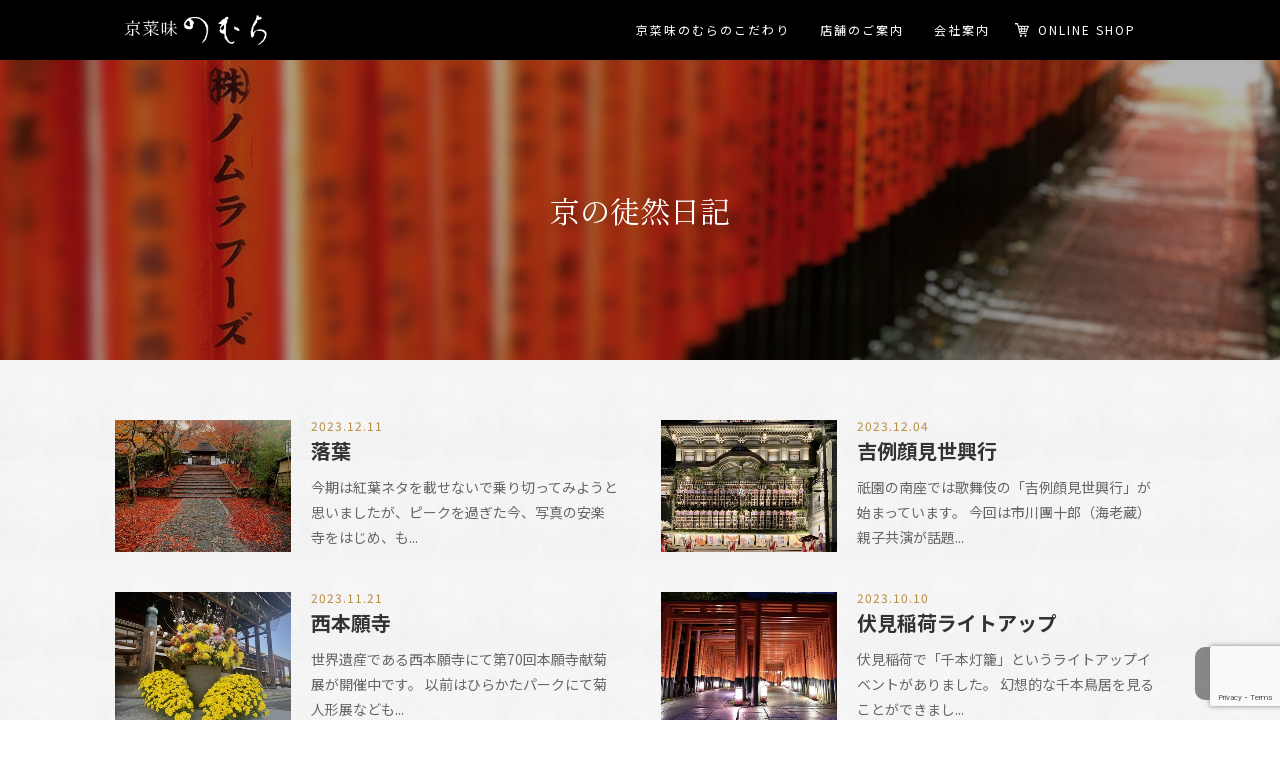

--- FILE ---
content_type: text/html; charset=UTF-8
request_url: https://www.nomurafoods.jp/blog/page/4/
body_size: 43162
content:
<!DOCTYPE html>
<html>
<head>
<script src="https://www.googleoptimize.com/optimize.js?id=OPT-NZMSQFS"></script>
<!-- Global site tag (gtag.js) - Google Analytics -->
<script async src="https://www.googletagmanager.com/gtag/js?id=UA-67806069-1"></script>
<!-- Google Analytics -->
<script>
(function(i,s,o,g,r,a,m){i['GoogleAnalyticsObject']=r;i[r]=i[r]||function(){
(i[r].q=i[r].q||[]).push(arguments)},i[r].l=1*new Date();a=s.createElement(o),
m=s.getElementsByTagName(o)[0];a.async=1;a.src=g;m.parentNode.insertBefore(a,m)
})(window,document,'script','https://www.google-analytics.com/analytics.js','ga');

ga('require', 'OPT-NZMSQFS');
ga('create', 'UA-69298328-2', 'auto');
ga('send', 'pageview');
</script>
<!-- End Google Analytics -->

<meta charset="UTF-8">
<meta name="viewport" content="width=device-width">
<meta http-equiv="Content-Type" content="text/html; charset=utf-8">
<meta http-equiv="Content-Style-Type" content="text/css">
<meta http-equiv="Content-Script-Type" content="text/javascript">

<meta name="format-detection" content="telephone=no">
<meta name="description" content="ひとつの素材にしっかりと向き合い丁寧に手間ひまかけることで滋味あふれる味わいと豊かな時間を生み出してきた京の伝統。">
<link name="keywords" content="おせち,京都,おばんざい,お惣菜,宅配,通販,冷凍,ギフト,京風,伏見,おせち料理,お節,御節,お取り寄せ,">
<link rel="icon" href="https://www.nomurafoods.jp/wp2/wp-content/themes/nomurafoods/images/common/favicon.ico">

<!-- Google Tag Manager -->
<script>(function(w,d,s,l,i){w[l]=w[l]||[];w[l].push({'gtm.start':
new Date().getTime(),event:'gtm.js'});var f=d.getElementsByTagName(s)[0],
j=d.createElement(s),dl=l!='dataLayer'?'&l='+l:'';j.async=true;j.src=
'https://www.googletagmanager.com/gtm.js?id='+i+dl;f.parentNode.insertBefore(j,f);
})(window,document,'script','dataLayer','GTM-K7SHK4R');</script>
<!-- End Google Tag Manager -->

<link href="https://fonts.googleapis.com/css?family=Noto+Sans+JP:400,700|Noto+Serif+JP:400,700" rel="stylesheet">
<link rel="stylesheet" href="https://use.fontawesome.com/releases/v5.1.0/css/all.css" integrity="sha384-lKuwvrZot6UHsBSfcMvOkWwlCMgc0TaWr+30HWe3a4ltaBwTZhyTEggF5tJv8tbt" crossorigin="anonymous">
<link rel="stylesheet" href="https://www.nomurafoods.jp/wp2/wp-content/themes/nomurafoods/css/style.css">

	<style>img:is([sizes="auto" i], [sizes^="auto," i]) { contain-intrinsic-size: 3000px 1500px }</style>
	
		<!-- All in One SEO 4.9.3 - aioseo.com -->
		<title>京の徒然日記 - 京菜味のむら - Page 4</title>
	<meta name="description" content="- Page 4" />
	<meta name="robots" content="noindex, nofollow, max-image-preview:large" />
	<link rel="canonical" href="https://www.nomurafoods.jp/blog/" />
	<link rel="prev" href="https://www.nomurafoods.jp/blog/page/3/" />
	<link rel="next" href="https://www.nomurafoods.jp/blog/page/5/" />
	<meta name="generator" content="All in One SEO (AIOSEO) 4.9.3" />
		<script type="application/ld+json" class="aioseo-schema">
			{"@context":"https:\/\/schema.org","@graph":[{"@type":"BreadcrumbList","@id":"https:\/\/www.nomurafoods.jp\/blog\/page\/4\/#breadcrumblist","itemListElement":[{"@type":"ListItem","@id":"https:\/\/www.nomurafoods.jp#listItem","position":1,"name":"\u30db\u30fc\u30e0","item":"https:\/\/www.nomurafoods.jp","nextItem":{"@type":"ListItem","@id":"https:\/\/www.nomurafoods.jp\/blog\/#listItem","name":"\u4eac\u306e\u5f92\u7136\u65e5\u8a18"}},{"@type":"ListItem","@id":"https:\/\/www.nomurafoods.jp\/blog\/#listItem","position":2,"name":"\u4eac\u306e\u5f92\u7136\u65e5\u8a18","item":"https:\/\/www.nomurafoods.jp\/blog\/","nextItem":{"@type":"ListItem","@id":"https:\/\/www.nomurafoods.jp\/blog\/page\/4#listItem","name":"\u30da\u30fc\u30b8 4"},"previousItem":{"@type":"ListItem","@id":"https:\/\/www.nomurafoods.jp#listItem","name":"\u30db\u30fc\u30e0"}},{"@type":"ListItem","@id":"https:\/\/www.nomurafoods.jp\/blog\/page\/4#listItem","position":3,"name":"\u30da\u30fc\u30b8 4","previousItem":{"@type":"ListItem","@id":"https:\/\/www.nomurafoods.jp\/blog\/#listItem","name":"\u4eac\u306e\u5f92\u7136\u65e5\u8a18"}}]},{"@type":"CollectionPage","@id":"https:\/\/www.nomurafoods.jp\/blog\/page\/4\/#collectionpage","url":"https:\/\/www.nomurafoods.jp\/blog\/page\/4\/","name":"\u4eac\u306e\u5f92\u7136\u65e5\u8a18 - \u4eac\u83dc\u5473\u306e\u3080\u3089 - Page 4","description":"- Page 4","inLanguage":"ja","isPartOf":{"@id":"https:\/\/www.nomurafoods.jp\/#website"},"breadcrumb":{"@id":"https:\/\/www.nomurafoods.jp\/blog\/page\/4\/#breadcrumblist"}},{"@type":"Organization","@id":"https:\/\/www.nomurafoods.jp\/#organization","name":"\u4eac\u83dc\u5473\u306e\u3080\u3089","url":"https:\/\/www.nomurafoods.jp\/"},{"@type":"WebSite","@id":"https:\/\/www.nomurafoods.jp\/#website","url":"https:\/\/www.nomurafoods.jp\/","name":"\u4eac\u83dc\u5473\u306e\u3080\u3089","inLanguage":"ja","publisher":{"@id":"https:\/\/www.nomurafoods.jp\/#organization"}}]}
		</script>
		<!-- All in One SEO -->

<link rel="alternate" type="application/rss+xml" title="京菜味のむら &raquo; 京の徒然日記 カテゴリーのフィード" href="https://www.nomurafoods.jp/blog/feed/" />
<script type="text/javascript">
/* <![CDATA[ */
window._wpemojiSettings = {"baseUrl":"https:\/\/s.w.org\/images\/core\/emoji\/16.0.1\/72x72\/","ext":".png","svgUrl":"https:\/\/s.w.org\/images\/core\/emoji\/16.0.1\/svg\/","svgExt":".svg","source":{"concatemoji":"https:\/\/www.nomurafoods.jp\/wp2\/wp-includes\/js\/wp-emoji-release.min.js"}};
/*! This file is auto-generated */
!function(s,n){var o,i,e;function c(e){try{var t={supportTests:e,timestamp:(new Date).valueOf()};sessionStorage.setItem(o,JSON.stringify(t))}catch(e){}}function p(e,t,n){e.clearRect(0,0,e.canvas.width,e.canvas.height),e.fillText(t,0,0);var t=new Uint32Array(e.getImageData(0,0,e.canvas.width,e.canvas.height).data),a=(e.clearRect(0,0,e.canvas.width,e.canvas.height),e.fillText(n,0,0),new Uint32Array(e.getImageData(0,0,e.canvas.width,e.canvas.height).data));return t.every(function(e,t){return e===a[t]})}function u(e,t){e.clearRect(0,0,e.canvas.width,e.canvas.height),e.fillText(t,0,0);for(var n=e.getImageData(16,16,1,1),a=0;a<n.data.length;a++)if(0!==n.data[a])return!1;return!0}function f(e,t,n,a){switch(t){case"flag":return n(e,"\ud83c\udff3\ufe0f\u200d\u26a7\ufe0f","\ud83c\udff3\ufe0f\u200b\u26a7\ufe0f")?!1:!n(e,"\ud83c\udde8\ud83c\uddf6","\ud83c\udde8\u200b\ud83c\uddf6")&&!n(e,"\ud83c\udff4\udb40\udc67\udb40\udc62\udb40\udc65\udb40\udc6e\udb40\udc67\udb40\udc7f","\ud83c\udff4\u200b\udb40\udc67\u200b\udb40\udc62\u200b\udb40\udc65\u200b\udb40\udc6e\u200b\udb40\udc67\u200b\udb40\udc7f");case"emoji":return!a(e,"\ud83e\udedf")}return!1}function g(e,t,n,a){var r="undefined"!=typeof WorkerGlobalScope&&self instanceof WorkerGlobalScope?new OffscreenCanvas(300,150):s.createElement("canvas"),o=r.getContext("2d",{willReadFrequently:!0}),i=(o.textBaseline="top",o.font="600 32px Arial",{});return e.forEach(function(e){i[e]=t(o,e,n,a)}),i}function t(e){var t=s.createElement("script");t.src=e,t.defer=!0,s.head.appendChild(t)}"undefined"!=typeof Promise&&(o="wpEmojiSettingsSupports",i=["flag","emoji"],n.supports={everything:!0,everythingExceptFlag:!0},e=new Promise(function(e){s.addEventListener("DOMContentLoaded",e,{once:!0})}),new Promise(function(t){var n=function(){try{var e=JSON.parse(sessionStorage.getItem(o));if("object"==typeof e&&"number"==typeof e.timestamp&&(new Date).valueOf()<e.timestamp+604800&&"object"==typeof e.supportTests)return e.supportTests}catch(e){}return null}();if(!n){if("undefined"!=typeof Worker&&"undefined"!=typeof OffscreenCanvas&&"undefined"!=typeof URL&&URL.createObjectURL&&"undefined"!=typeof Blob)try{var e="postMessage("+g.toString()+"("+[JSON.stringify(i),f.toString(),p.toString(),u.toString()].join(",")+"));",a=new Blob([e],{type:"text/javascript"}),r=new Worker(URL.createObjectURL(a),{name:"wpTestEmojiSupports"});return void(r.onmessage=function(e){c(n=e.data),r.terminate(),t(n)})}catch(e){}c(n=g(i,f,p,u))}t(n)}).then(function(e){for(var t in e)n.supports[t]=e[t],n.supports.everything=n.supports.everything&&n.supports[t],"flag"!==t&&(n.supports.everythingExceptFlag=n.supports.everythingExceptFlag&&n.supports[t]);n.supports.everythingExceptFlag=n.supports.everythingExceptFlag&&!n.supports.flag,n.DOMReady=!1,n.readyCallback=function(){n.DOMReady=!0}}).then(function(){return e}).then(function(){var e;n.supports.everything||(n.readyCallback(),(e=n.source||{}).concatemoji?t(e.concatemoji):e.wpemoji&&e.twemoji&&(t(e.twemoji),t(e.wpemoji)))}))}((window,document),window._wpemojiSettings);
/* ]]> */
</script>
<link rel='stylesheet' id='sbi_styles-css' href='https://www.nomurafoods.jp/wp2/wp-content/plugins/instagram-feed/css/sbi-styles.min.css' type='text/css' media='all' />
<style id='wp-emoji-styles-inline-css' type='text/css'>

	img.wp-smiley, img.emoji {
		display: inline !important;
		border: none !important;
		box-shadow: none !important;
		height: 1em !important;
		width: 1em !important;
		margin: 0 0.07em !important;
		vertical-align: -0.1em !important;
		background: none !important;
		padding: 0 !important;
	}
</style>
<link rel='stylesheet' id='wp-block-library-css' href='https://www.nomurafoods.jp/wp2/wp-includes/css/dist/block-library/style.min.css' type='text/css' media='all' />
<style id='classic-theme-styles-inline-css' type='text/css'>
/*! This file is auto-generated */
.wp-block-button__link{color:#fff;background-color:#32373c;border-radius:9999px;box-shadow:none;text-decoration:none;padding:calc(.667em + 2px) calc(1.333em + 2px);font-size:1.125em}.wp-block-file__button{background:#32373c;color:#fff;text-decoration:none}
</style>
<link rel='stylesheet' id='aioseo/css/src/vue/standalone/blocks/table-of-contents/global.scss-css' href='https://www.nomurafoods.jp/wp2/wp-content/plugins/all-in-one-seo-pack/dist/Lite/assets/css/table-of-contents/global.e90f6d47.css' type='text/css' media='all' />
<style id='global-styles-inline-css' type='text/css'>
:root{--wp--preset--aspect-ratio--square: 1;--wp--preset--aspect-ratio--4-3: 4/3;--wp--preset--aspect-ratio--3-4: 3/4;--wp--preset--aspect-ratio--3-2: 3/2;--wp--preset--aspect-ratio--2-3: 2/3;--wp--preset--aspect-ratio--16-9: 16/9;--wp--preset--aspect-ratio--9-16: 9/16;--wp--preset--color--black: #000000;--wp--preset--color--cyan-bluish-gray: #abb8c3;--wp--preset--color--white: #ffffff;--wp--preset--color--pale-pink: #f78da7;--wp--preset--color--vivid-red: #cf2e2e;--wp--preset--color--luminous-vivid-orange: #ff6900;--wp--preset--color--luminous-vivid-amber: #fcb900;--wp--preset--color--light-green-cyan: #7bdcb5;--wp--preset--color--vivid-green-cyan: #00d084;--wp--preset--color--pale-cyan-blue: #8ed1fc;--wp--preset--color--vivid-cyan-blue: #0693e3;--wp--preset--color--vivid-purple: #9b51e0;--wp--preset--gradient--vivid-cyan-blue-to-vivid-purple: linear-gradient(135deg,rgba(6,147,227,1) 0%,rgb(155,81,224) 100%);--wp--preset--gradient--light-green-cyan-to-vivid-green-cyan: linear-gradient(135deg,rgb(122,220,180) 0%,rgb(0,208,130) 100%);--wp--preset--gradient--luminous-vivid-amber-to-luminous-vivid-orange: linear-gradient(135deg,rgba(252,185,0,1) 0%,rgba(255,105,0,1) 100%);--wp--preset--gradient--luminous-vivid-orange-to-vivid-red: linear-gradient(135deg,rgba(255,105,0,1) 0%,rgb(207,46,46) 100%);--wp--preset--gradient--very-light-gray-to-cyan-bluish-gray: linear-gradient(135deg,rgb(238,238,238) 0%,rgb(169,184,195) 100%);--wp--preset--gradient--cool-to-warm-spectrum: linear-gradient(135deg,rgb(74,234,220) 0%,rgb(151,120,209) 20%,rgb(207,42,186) 40%,rgb(238,44,130) 60%,rgb(251,105,98) 80%,rgb(254,248,76) 100%);--wp--preset--gradient--blush-light-purple: linear-gradient(135deg,rgb(255,206,236) 0%,rgb(152,150,240) 100%);--wp--preset--gradient--blush-bordeaux: linear-gradient(135deg,rgb(254,205,165) 0%,rgb(254,45,45) 50%,rgb(107,0,62) 100%);--wp--preset--gradient--luminous-dusk: linear-gradient(135deg,rgb(255,203,112) 0%,rgb(199,81,192) 50%,rgb(65,88,208) 100%);--wp--preset--gradient--pale-ocean: linear-gradient(135deg,rgb(255,245,203) 0%,rgb(182,227,212) 50%,rgb(51,167,181) 100%);--wp--preset--gradient--electric-grass: linear-gradient(135deg,rgb(202,248,128) 0%,rgb(113,206,126) 100%);--wp--preset--gradient--midnight: linear-gradient(135deg,rgb(2,3,129) 0%,rgb(40,116,252) 100%);--wp--preset--font-size--small: 13px;--wp--preset--font-size--medium: 20px;--wp--preset--font-size--large: 36px;--wp--preset--font-size--x-large: 42px;--wp--preset--spacing--20: 0.44rem;--wp--preset--spacing--30: 0.67rem;--wp--preset--spacing--40: 1rem;--wp--preset--spacing--50: 1.5rem;--wp--preset--spacing--60: 2.25rem;--wp--preset--spacing--70: 3.38rem;--wp--preset--spacing--80: 5.06rem;--wp--preset--shadow--natural: 6px 6px 9px rgba(0, 0, 0, 0.2);--wp--preset--shadow--deep: 12px 12px 50px rgba(0, 0, 0, 0.4);--wp--preset--shadow--sharp: 6px 6px 0px rgba(0, 0, 0, 0.2);--wp--preset--shadow--outlined: 6px 6px 0px -3px rgba(255, 255, 255, 1), 6px 6px rgba(0, 0, 0, 1);--wp--preset--shadow--crisp: 6px 6px 0px rgba(0, 0, 0, 1);}:where(.is-layout-flex){gap: 0.5em;}:where(.is-layout-grid){gap: 0.5em;}body .is-layout-flex{display: flex;}.is-layout-flex{flex-wrap: wrap;align-items: center;}.is-layout-flex > :is(*, div){margin: 0;}body .is-layout-grid{display: grid;}.is-layout-grid > :is(*, div){margin: 0;}:where(.wp-block-columns.is-layout-flex){gap: 2em;}:where(.wp-block-columns.is-layout-grid){gap: 2em;}:where(.wp-block-post-template.is-layout-flex){gap: 1.25em;}:where(.wp-block-post-template.is-layout-grid){gap: 1.25em;}.has-black-color{color: var(--wp--preset--color--black) !important;}.has-cyan-bluish-gray-color{color: var(--wp--preset--color--cyan-bluish-gray) !important;}.has-white-color{color: var(--wp--preset--color--white) !important;}.has-pale-pink-color{color: var(--wp--preset--color--pale-pink) !important;}.has-vivid-red-color{color: var(--wp--preset--color--vivid-red) !important;}.has-luminous-vivid-orange-color{color: var(--wp--preset--color--luminous-vivid-orange) !important;}.has-luminous-vivid-amber-color{color: var(--wp--preset--color--luminous-vivid-amber) !important;}.has-light-green-cyan-color{color: var(--wp--preset--color--light-green-cyan) !important;}.has-vivid-green-cyan-color{color: var(--wp--preset--color--vivid-green-cyan) !important;}.has-pale-cyan-blue-color{color: var(--wp--preset--color--pale-cyan-blue) !important;}.has-vivid-cyan-blue-color{color: var(--wp--preset--color--vivid-cyan-blue) !important;}.has-vivid-purple-color{color: var(--wp--preset--color--vivid-purple) !important;}.has-black-background-color{background-color: var(--wp--preset--color--black) !important;}.has-cyan-bluish-gray-background-color{background-color: var(--wp--preset--color--cyan-bluish-gray) !important;}.has-white-background-color{background-color: var(--wp--preset--color--white) !important;}.has-pale-pink-background-color{background-color: var(--wp--preset--color--pale-pink) !important;}.has-vivid-red-background-color{background-color: var(--wp--preset--color--vivid-red) !important;}.has-luminous-vivid-orange-background-color{background-color: var(--wp--preset--color--luminous-vivid-orange) !important;}.has-luminous-vivid-amber-background-color{background-color: var(--wp--preset--color--luminous-vivid-amber) !important;}.has-light-green-cyan-background-color{background-color: var(--wp--preset--color--light-green-cyan) !important;}.has-vivid-green-cyan-background-color{background-color: var(--wp--preset--color--vivid-green-cyan) !important;}.has-pale-cyan-blue-background-color{background-color: var(--wp--preset--color--pale-cyan-blue) !important;}.has-vivid-cyan-blue-background-color{background-color: var(--wp--preset--color--vivid-cyan-blue) !important;}.has-vivid-purple-background-color{background-color: var(--wp--preset--color--vivid-purple) !important;}.has-black-border-color{border-color: var(--wp--preset--color--black) !important;}.has-cyan-bluish-gray-border-color{border-color: var(--wp--preset--color--cyan-bluish-gray) !important;}.has-white-border-color{border-color: var(--wp--preset--color--white) !important;}.has-pale-pink-border-color{border-color: var(--wp--preset--color--pale-pink) !important;}.has-vivid-red-border-color{border-color: var(--wp--preset--color--vivid-red) !important;}.has-luminous-vivid-orange-border-color{border-color: var(--wp--preset--color--luminous-vivid-orange) !important;}.has-luminous-vivid-amber-border-color{border-color: var(--wp--preset--color--luminous-vivid-amber) !important;}.has-light-green-cyan-border-color{border-color: var(--wp--preset--color--light-green-cyan) !important;}.has-vivid-green-cyan-border-color{border-color: var(--wp--preset--color--vivid-green-cyan) !important;}.has-pale-cyan-blue-border-color{border-color: var(--wp--preset--color--pale-cyan-blue) !important;}.has-vivid-cyan-blue-border-color{border-color: var(--wp--preset--color--vivid-cyan-blue) !important;}.has-vivid-purple-border-color{border-color: var(--wp--preset--color--vivid-purple) !important;}.has-vivid-cyan-blue-to-vivid-purple-gradient-background{background: var(--wp--preset--gradient--vivid-cyan-blue-to-vivid-purple) !important;}.has-light-green-cyan-to-vivid-green-cyan-gradient-background{background: var(--wp--preset--gradient--light-green-cyan-to-vivid-green-cyan) !important;}.has-luminous-vivid-amber-to-luminous-vivid-orange-gradient-background{background: var(--wp--preset--gradient--luminous-vivid-amber-to-luminous-vivid-orange) !important;}.has-luminous-vivid-orange-to-vivid-red-gradient-background{background: var(--wp--preset--gradient--luminous-vivid-orange-to-vivid-red) !important;}.has-very-light-gray-to-cyan-bluish-gray-gradient-background{background: var(--wp--preset--gradient--very-light-gray-to-cyan-bluish-gray) !important;}.has-cool-to-warm-spectrum-gradient-background{background: var(--wp--preset--gradient--cool-to-warm-spectrum) !important;}.has-blush-light-purple-gradient-background{background: var(--wp--preset--gradient--blush-light-purple) !important;}.has-blush-bordeaux-gradient-background{background: var(--wp--preset--gradient--blush-bordeaux) !important;}.has-luminous-dusk-gradient-background{background: var(--wp--preset--gradient--luminous-dusk) !important;}.has-pale-ocean-gradient-background{background: var(--wp--preset--gradient--pale-ocean) !important;}.has-electric-grass-gradient-background{background: var(--wp--preset--gradient--electric-grass) !important;}.has-midnight-gradient-background{background: var(--wp--preset--gradient--midnight) !important;}.has-small-font-size{font-size: var(--wp--preset--font-size--small) !important;}.has-medium-font-size{font-size: var(--wp--preset--font-size--medium) !important;}.has-large-font-size{font-size: var(--wp--preset--font-size--large) !important;}.has-x-large-font-size{font-size: var(--wp--preset--font-size--x-large) !important;}
:where(.wp-block-post-template.is-layout-flex){gap: 1.25em;}:where(.wp-block-post-template.is-layout-grid){gap: 1.25em;}
:where(.wp-block-columns.is-layout-flex){gap: 2em;}:where(.wp-block-columns.is-layout-grid){gap: 2em;}
:root :where(.wp-block-pullquote){font-size: 1.5em;line-height: 1.6;}
</style>
<link rel='stylesheet' id='contact-form-7-css' href='https://www.nomurafoods.jp/wp2/wp-content/plugins/contact-form-7/includes/css/styles.css' type='text/css' media='all' />
<link rel="https://api.w.org/" href="https://www.nomurafoods.jp/wp-json/" /><link rel="alternate" title="JSON" type="application/json" href="https://www.nomurafoods.jp/wp-json/wp/v2/categories/4" /><link rel="EditURI" type="application/rsd+xml" title="RSD" href="https://www.nomurafoods.jp/wp2/xmlrpc.php?rsd" />
</head>
<body>
<!-- Google Tag Manager (noscript) -->
<noscript><iframe src="https://www.googletagmanager.com/ns.html?id=GTM-K7SHK4R"
height="0" width="0" style="display:none;visibility:hidden"></iframe></noscript>
<!-- End Google Tag Manager (noscript) -->
<a name="top" id="top"></a>
<div class="sidr-overlay"></div>

<header class="header ">
  <!--<div class="nissin">
    <a href="https://www.nisshin.com/" target="_blank">
      <img src="https://www.kyousaimi-shop.com/pic-labo/groupribbon.png" alt="日清製粉グループ">
    </a>
    <a href="https://www.nisshin.com/" target="_blank"><p>日清製粉グループ</p></a>
  </div>-->
  <div class="wrap">

    <div class="logo">
      <a href="https://www.nomurafoods.jp"><img src="https://www.nomurafoods.jp/wp2/wp-content/themes/nomurafoods/images/common/header_logo.png" alt="京菜味のむら"></a>
    </div>

    <div class="hnav">
      <ul>
        <li><a href="https://www.nomurafoods.jp/commitment/taste/">京菜味のむらのこだわり</a>
                  </li>
        <!--<li><a href="https://www.nomurafoods.jp/oshinagaki/">お品書き</a></li>-->
        <li><a href="https://www.nomurafoods.jp/shops/karasuma/">店舗のご案内</a>
                  </li>
        <li><a href="https://www.nomurafoods.jp/company/guide/">会社案内</a>
                </li>
        <li class="online_shop"><a href="https://www.kyousaimi-shop.com/" target="_blank">ONLINE SHOP</a></li>
        <!--<li><a href="https://atcompany.jp/nomurafoos" target="_blank">求人応募</a></li>-->
      </ul>
    </div>
    <div id="toggle"><a href="javascript:void(0);" id="menuTrigger"></a></div>
  </div>
</header>



<main>
	<article>

		<section class="main_content">
			<div class="main_head" style="background-image:url(https://www.nomurafoods.jp/wp2/wp-content/themes/nomurafoods/images/header/blog_ttl_bg2.jpg); background-position: left;">
				<h1>京の徒然日記</h1>
			</div>

			<div class="wrap">

        <div class="blog-box-list">

		              <div class="blog-box">
            <div class="photo">
              <a href="https://www.nomurafoods.jp/blog/%e8%90%bd%e8%91%89/">
              	                  <img width="400" height="300" src="https://www.nomurafoods.jp/wp2/wp-content/uploads/2023/12/IMG_4143-400x300.jpg" class="attachment-thumbnail size-thumbnail wp-post-image" alt="" decoding="async" fetchpriority="high" srcset="https://www.nomurafoods.jp/wp2/wp-content/uploads/2023/12/IMG_4143-400x300.jpg 400w, https://www.nomurafoods.jp/wp2/wp-content/uploads/2023/12/IMG_4143-768x576.jpg 768w, https://www.nomurafoods.jp/wp2/wp-content/uploads/2023/12/IMG_4143-1536x1152.jpg 1536w, https://www.nomurafoods.jp/wp2/wp-content/uploads/2023/12/IMG_4143-2048x1536.jpg 2048w, https://www.nomurafoods.jp/wp2/wp-content/uploads/2023/12/IMG_4143-600x450.jpg 600w, https://www.nomurafoods.jp/wp2/wp-content/uploads/2023/12/IMG_4143-750x562.jpg 750w" sizes="(max-width: 400px) 100vw, 400px" />                              </a>
            </div>
            <div class="text">
              <div class="date">2023.12.11</div>
              <h2><a href="https://www.nomurafoods.jp/blog/%e8%90%bd%e8%91%89/">落葉</a></h2>
              <div class="desc">
                <p>今期は紅葉ネタを載せないで乗り切ってみようと思いましたが、ピークを過ぎた今、写真の安楽寺をはじめ、も...</p>
              </div>
            </div>
          </div>
		              <div class="blog-box">
            <div class="photo">
              <a href="https://www.nomurafoods.jp/blog/%e5%90%89%e4%be%8b%e9%a1%94%e8%a6%8b%e4%b8%96%e8%88%88%e8%a1%8c/">
              	                  <img width="400" height="300" src="https://www.nomurafoods.jp/wp2/wp-content/uploads/2023/12/IMG_4051-400x300.jpg" class="attachment-thumbnail size-thumbnail wp-post-image" alt="" decoding="async" />                              </a>
            </div>
            <div class="text">
              <div class="date">2023.12.04</div>
              <h2><a href="https://www.nomurafoods.jp/blog/%e5%90%89%e4%be%8b%e9%a1%94%e8%a6%8b%e4%b8%96%e8%88%88%e8%a1%8c/">吉例顔見世興行</a></h2>
              <div class="desc">
                <p>祇園の南座では歌舞伎の「吉例顔見世興行」が始まっています。 今回は市川團十郎（海老蔵）親子共演が話題...</p>
              </div>
            </div>
          </div>
		              <div class="blog-box">
            <div class="photo">
              <a href="https://www.nomurafoods.jp/blog/%e8%a5%bf%e6%9c%ac%e9%a1%98%e5%af%ba/">
              	                  <img width="400" height="300" src="https://www.nomurafoods.jp/wp2/wp-content/uploads/2023/11/IMG_3674-400x300.jpg" class="attachment-thumbnail size-thumbnail wp-post-image" alt="" decoding="async" srcset="https://www.nomurafoods.jp/wp2/wp-content/uploads/2023/11/IMG_3674-400x300.jpg 400w, https://www.nomurafoods.jp/wp2/wp-content/uploads/2023/11/IMG_3674-768x576.jpg 768w, https://www.nomurafoods.jp/wp2/wp-content/uploads/2023/11/IMG_3674-1536x1152.jpg 1536w, https://www.nomurafoods.jp/wp2/wp-content/uploads/2023/11/IMG_3674-2048x1536.jpg 2048w, https://www.nomurafoods.jp/wp2/wp-content/uploads/2023/11/IMG_3674-600x450.jpg 600w, https://www.nomurafoods.jp/wp2/wp-content/uploads/2023/11/IMG_3674-750x563.jpg 750w" sizes="(max-width: 400px) 100vw, 400px" />                              </a>
            </div>
            <div class="text">
              <div class="date">2023.11.21</div>
              <h2><a href="https://www.nomurafoods.jp/blog/%e8%a5%bf%e6%9c%ac%e9%a1%98%e5%af%ba/">西本願寺</a></h2>
              <div class="desc">
                <p>世界遺産である西本願寺にて第70回本願寺献菊展が開催中です。 以前はひらかたパークにて菊人形展なども...</p>
              </div>
            </div>
          </div>
		              <div class="blog-box">
            <div class="photo">
              <a href="https://www.nomurafoods.jp/blog/%e4%bc%8f%e8%a6%8b%e7%a8%b2%e8%8d%b7%e3%83%a9%e3%82%a4%e3%83%88%e3%82%a2%e3%83%83%e3%83%97/">
              	                  <img width="400" height="300" src="https://www.nomurafoods.jp/wp2/wp-content/uploads/2023/10/IMG-3171-400x300.jpg" class="attachment-thumbnail size-thumbnail wp-post-image" alt="" decoding="async" loading="lazy" srcset="https://www.nomurafoods.jp/wp2/wp-content/uploads/2023/10/IMG-3171-400x300.jpg 400w, https://www.nomurafoods.jp/wp2/wp-content/uploads/2023/10/IMG-3171-768x576.jpg 768w, https://www.nomurafoods.jp/wp2/wp-content/uploads/2023/10/IMG-3171-600x450.jpg 600w, https://www.nomurafoods.jp/wp2/wp-content/uploads/2023/10/IMG-3171-750x563.jpg 750w, https://www.nomurafoods.jp/wp2/wp-content/uploads/2023/10/IMG-3171.jpg 948w" sizes="auto, (max-width: 400px) 100vw, 400px" />                              </a>
            </div>
            <div class="text">
              <div class="date">2023.10.10</div>
              <h2><a href="https://www.nomurafoods.jp/blog/%e4%bc%8f%e8%a6%8b%e7%a8%b2%e8%8d%b7%e3%83%a9%e3%82%a4%e3%83%88%e3%82%a2%e3%83%83%e3%83%97/">伏見稲荷ライトアップ</a></h2>
              <div class="desc">
                <p>伏見稲荷で「千本灯籠」というライトアップイベントがありました。 幻想的な千本鳥居を見ることができまし...</p>
              </div>
            </div>
          </div>
		              <div class="blog-box">
            <div class="photo">
              <a href="https://www.nomurafoods.jp/blog/%e6%81%90%e7%ab%9c%e7%8f%be%e3%82%8b%ef%bc%81/">
              	                  <img width="400" height="300" src="https://www.nomurafoods.jp/wp2/wp-content/uploads/2023/09/IMG-1366-400x300.jpg" class="attachment-thumbnail size-thumbnail wp-post-image" alt="" decoding="async" loading="lazy" />                              </a>
            </div>
            <div class="text">
              <div class="date">2023.09.04</div>
              <h2><a href="https://www.nomurafoods.jp/blog/%e6%81%90%e7%ab%9c%e7%8f%be%e3%82%8b%ef%bc%81/">恐竜現る！</a></h2>
              <div class="desc">
                <p>東本願寺の門前市民緑地に恐竜が出現！ 「おひがしさん門前フェスタ2023」というイベントがありました...</p>
              </div>
            </div>
          </div>
		              <div class="blog-box">
            <div class="photo">
              <a href="https://www.nomurafoods.jp/blog/%e5%88%a9%e5%b0%bb%e6%98%86%e5%b8%83/">
              	                  <img width="400" height="300" src="https://www.nomurafoods.jp/wp2/wp-content/uploads/2023/08/IMG_0823-400x300.jpg" class="attachment-thumbnail size-thumbnail wp-post-image" alt="" decoding="async" loading="lazy" srcset="https://www.nomurafoods.jp/wp2/wp-content/uploads/2023/08/IMG_0823-400x300.jpg 400w, https://www.nomurafoods.jp/wp2/wp-content/uploads/2023/08/IMG_0823-768x576.jpg 768w, https://www.nomurafoods.jp/wp2/wp-content/uploads/2023/08/IMG_0823-1536x1152.jpg 1536w, https://www.nomurafoods.jp/wp2/wp-content/uploads/2023/08/IMG_0823-2048x1536.jpg 2048w, https://www.nomurafoods.jp/wp2/wp-content/uploads/2023/08/IMG_0823-600x450.jpg 600w, https://www.nomurafoods.jp/wp2/wp-content/uploads/2023/08/IMG_0823-750x563.jpg 750w" sizes="auto, (max-width: 400px) 100vw, 400px" />                              </a>
            </div>
            <div class="text">
              <div class="date">2023.08.10</div>
              <h2><a href="https://www.nomurafoods.jp/blog/%e5%88%a9%e5%b0%bb%e6%98%86%e5%b8%83/">利尻昆布</a></h2>
              <div class="desc">
                <p>「京菜味のむら」の全ての商品には伏見の地下水が使用されています。 京都の水と相性が良いとされる利尻昆...</p>
              </div>
            </div>
          </div>
		              <div class="blog-box">
            <div class="photo">
              <a href="https://www.nomurafoods.jp/blog/%e7%a5%87%e5%9c%92%e7%a5%ad/">
              	                  <img width="400" height="300" src="https://www.nomurafoods.jp/wp2/wp-content/uploads/2023/07/IMG-0406-400x300.jpg" class="attachment-thumbnail size-thumbnail wp-post-image" alt="" decoding="async" loading="lazy" />                              </a>
            </div>
            <div class="text">
              <div class="date">2023.07.18</div>
              <h2><a href="https://www.nomurafoods.jp/blog/%e7%a5%87%e5%9c%92%e7%a5%ad/">祇園祭</a></h2>
              <div class="desc">
                <p>祇園祭は4年ぶりの通常開催とあって大変な賑わいとなりました。河原町御池の角には40万円の有料観客席が...</p>
              </div>
            </div>
          </div>
		              <div class="blog-box">
            <div class="photo">
              <a href="https://www.nomurafoods.jp/blog/%e8%bb%8a%e3%81%ae%e3%80%8c%e8%8c%85%e3%81%ae%e8%bc%aa%e3%81%8f%e3%81%90%e3%82%8a%e3%80%8d/">
              	                  <img width="400" height="300" src="https://www.nomurafoods.jp/wp2/wp-content/uploads/2023/07/IMG_E0293-400x300.jpg" class="attachment-thumbnail size-thumbnail wp-post-image" alt="" decoding="async" loading="lazy" />                              </a>
            </div>
            <div class="text">
              <div class="date">2023.07.03</div>
              <h2><a href="https://www.nomurafoods.jp/blog/%e8%bb%8a%e3%81%ae%e3%80%8c%e8%8c%85%e3%81%ae%e8%bc%aa%e3%81%8f%e3%81%90%e3%82%8a%e3%80%8d/">車の「茅の輪くぐり」</a></h2>
              <div class="desc">
                <p>各神社では、6/30の大祓に無病息災を祈った「茅の輪くぐり」が行われています。ノムラフーズ本社にほど...</p>
              </div>
            </div>
          </div>
		              <div class="blog-box">
            <div class="photo">
              <a href="https://www.nomurafoods.jp/blog/%e6%97%a5%e6%9c%ac%e6%83%a3%e8%8f%9c%e5%8d%94%e4%bc%9a%e3%81%a7%e3%81%ae%e8%a1%a8%e5%bd%b0%e5%bc%8f/">
              	                  <img width="400" height="300" src="https://www.nomurafoods.jp/wp2/wp-content/uploads/2023/06/k0706-2-400x300.jpg" class="attachment-thumbnail size-thumbnail wp-post-image" alt="" decoding="async" loading="lazy" />                              </a>
            </div>
            <div class="text">
              <div class="date">2023.06.06</div>
              <h2><a href="https://www.nomurafoods.jp/blog/%e6%97%a5%e6%9c%ac%e6%83%a3%e8%8f%9c%e5%8d%94%e4%bc%9a%e3%81%a7%e3%81%ae%e8%a1%a8%e5%bd%b0%e5%bc%8f/">日本惣菜協会での表彰式</a></h2>
              <div class="desc">
                <p>一般社団法人 日本総菜協会の「優良社員表彰」にて4名が表彰され、東京会館で開催された表彰式に参加して...</p>
              </div>
            </div>
          </div>
		              <div class="blog-box">
            <div class="photo">
              <a href="https://www.nomurafoods.jp/blog/%e3%81%8a%e3%81%9b%e3%81%a1%e6%92%ae%e5%bd%b1%e5%a7%8b%e3%81%be%e3%82%8a%e3%81%be%e3%81%97%e3%81%9f/">
              	                  <img width="400" height="300" src="https://www.nomurafoods.jp/wp2/wp-content/uploads/2023/05/IMG-2081-400x300.jpg" class="attachment-thumbnail size-thumbnail wp-post-image" alt="" decoding="async" loading="lazy" />                              </a>
            </div>
            <div class="text">
              <div class="date">2023.05.23</div>
              <h2><a href="https://www.nomurafoods.jp/blog/%e3%81%8a%e3%81%9b%e3%81%a1%e6%92%ae%e5%bd%b1%e5%a7%8b%e3%81%be%e3%82%8a%e3%81%be%e3%81%97%e3%81%9f/">おせち撮影始まりました</a></h2>
              <div class="desc">
                <p>早いもので来年用のおせちの規格が決まり商品撮影が始まっています。 37年目のおせちは試食していただけ...</p>
              </div>
            </div>
          </div>
		    		  	</div>

                  <div class="wp-pagenavi-wrapper">
          <div class='wp-pagenavi' role='navigation'>
<span class='pages'>4 / 32</span><a class="first" aria-label="First Page" href="https://www.nomurafoods.jp/blog/">« 先頭</a><a class="previouspostslink" rel="prev" aria-label="前のページ" href="https://www.nomurafoods.jp/blog/page/3/">«</a><span class='extend'>...</span><a class="page smaller" title="ページ 2" href="https://www.nomurafoods.jp/blog/page/2/">2</a><a class="page smaller" title="ページ 3" href="https://www.nomurafoods.jp/blog/page/3/">3</a><span aria-current='page' class='current'>4</span><a class="page larger" title="ページ 5" href="https://www.nomurafoods.jp/blog/page/5/">5</a><a class="page larger" title="ページ 6" href="https://www.nomurafoods.jp/blog/page/6/">6</a><span class='extend'>...</span><a class="larger page" title="ページ 10" href="https://www.nomurafoods.jp/blog/page/10/">10</a><a class="larger page" title="ページ 20" href="https://www.nomurafoods.jp/blog/page/20/">20</a><a class="larger page" title="ページ 30" href="https://www.nomurafoods.jp/blog/page/30/">30</a><span class='extend'>...</span><a class="nextpostslink" rel="next" aria-label="次のページ" href="https://www.nomurafoods.jp/blog/page/5/">»</a><a class="last" aria-label="Last Page" href="https://www.nomurafoods.jp/blog/page/32/">最後 »</a>
</div>          </div>
        
			</div>

			<div class="breadcrumbs">
				<div class="wrap">
					<span property="itemListElement" typeof="ListItem"><a property="item" typeof="WebPage" title="京菜味のむらへ移動する" href="https://www.nomurafoods.jp" class="home" ><span property="name">京菜味のむら</span></a><meta property="position" content="1"></span> &gt; <span property="itemListElement" typeof="ListItem"><span property="name" class="archive taxonomy category current-item">京の徒然日記</span><meta property="url" content="https://www.nomurafoods.jp/blog/"><meta property="position" content="2"></span>				</div>
			</div>

		</section>
		<!--//main_content-->
	</article>
</main>


<footer class="footer">
  <div class="wrap">
    <ul>
      <li>
        <a href="https://www.nomurafoods.jp/recrult/">採用情報</a>
        <a href="https://www.nomurafoods.jp/privacy/">プライバシーポリシー</a>
        <a href="https://www.nomurafoods.jp/sitemap/">サイトマップ</a>
        <a href="https://www.nomurafoods.jp/inquiry/">お問い合わせ</a>
      </li>
      <li>
        <div class="copyright">Copyright(C)2001-2026 NOMURAFOODS CO.,LTD All rights reserved</div>
      </li>
    </ul>
  </div>
</footer>


<div id="slideMenu">

<div class="closebtn"><a href="javascirpt:void(0)" class="sidr-close"></a></div>

<div class="innerbox">
  <!--<div class="searchbox">
    <form method="GET" action="https://www.nomurafoods.jp/">
      <input type="text" name="s" value="" placeholder="商品検索">
    </form>
  </div>-->

  <div class="category">
    <ul>
      <li><a href="https://www.nomurafoods.jp">HOME</a></li>
      <li><a href="https://www.kyousaimi-shop.com/" target="_blank">オンラインショップ</a></li>
      <li>
        <input type="checkbox" id="cat01">
        <label for="cat01">京菜味のむらのこだわり</label>
        <div class="child">
          <ul>
            <li><a href="https://www.nomurafoods.jp/commitment/taste/">伝統の京の味</a></li>
            <li><a href="https://www.nomurafoods.jp/commitment/technique/">美味しさを裏付ける技</a></li>
            <li><a href="https://www.nomurafoods.jp/commitment/production/">産地との取り組み</a></li>
          </ul>
        </div>
      </li>
      <li>
        <input type="checkbox" id="cat02">
        <label for="cat02">店舗案内</label>
        <div class="child">
            <ul>
              <li><a href="https://www.nomurafoods.jp/shops/karasuma/">烏丸本店</a></li>
              <li><a href="https://www.nomurafoods.jp/shops/nishiki/">錦店</a></li>
            </ul>
        </div>
      </li>
      <li>
        <input type="checkbox" id="cat03">
        <label for="cat03">会社案内</label>
        <div class="child">
            <ul>
              <li><a href="https://www.nomurafoods.jp/company/guide/">ごあいさつ</a></li>
              <li><a href="https://www.nomurafoods.jp/company/profile/">会社概要</a></li>
              <li><a href="https://www.nomurafoods.jp/company/history/">会社沿革</a></li>
              <li><a href="https://www.nomurafoods.jp/company/business/">事業概要</a></li>
              <li><a href="https://www.nomurafoods.jp/company/safety/">食品安全品質方針</a></li>
              <!--<li><a href="https://www.nomurafoods.jp/wp2/wp-content/themes/nomurafoods/images/action_plan.pdf">行動計画</a></li>-->
              <li><a href="https://www.nomurafoods.jp/recrult/">採用情報</a></li>
            </ul>
        </div>
      </li>
      <!--<li><a href="https://atcompany.jp/nomurafoos/" target​=”_blank”>求人応募</a></li>-->
      <li><a href="https://www.nomurafoods.jp/privacy/">プライバシーポリシー</a></li>
      <li><a href="https://www.nomurafoods.jp/sitemap/">サイトマップ</a></li>
      <li><a href="https://www.nomurafoods.jp/inquiry/">お問い合わせ</a></li>
    </ul>
  </div>
</div>
</div>
<!--//#slideMenu-->



<div class="pagetop">
  <a href="#top">TOP</a>
</div>

<script src="https://ajax.googleapis.com/ajax/libs/jquery/2.0.3/jquery.min.js"></script>
<script src="https://code.jquery.com/jquery-migrate-1.2.1.min.js"></script>

<script src="https://cdn.jsdelivr.net/npm/sidr@2.2.1/dist/jquery.sidr.min.js"></script>
<script>
$(document).ready(function () {
  $('#menuTrigger').sidr({
      name: 'slideMenu',
      side : 'right',
    displace : false
  });
})

$( window ).resize(function () {
    $.sidr('close', 'slideMenu');
});

$('.sidr-close').on('click',function(){
  $.sidr('close', 'slideMenu');
});

$('.sidr-overlay').on('click',function(){
  $.sidr('close', 'slideMenu');
});

$("a[href^=#]").on("click",function(){
	var target=$(this).attr("href");

	$("html").animate({
		scrollTop:$(target).offset().top-60,
	},600);

	return false;

});
</script>



<script type="speculationrules">
{"prefetch":[{"source":"document","where":{"and":[{"href_matches":"\/*"},{"not":{"href_matches":["\/wp2\/wp-*.php","\/wp2\/wp-admin\/*","\/wp2\/wp-content\/uploads\/*","\/wp2\/wp-content\/*","\/wp2\/wp-content\/plugins\/*","\/wp2\/wp-content\/themes\/nomurafoods\/*","\/*\\?(.+)"]}},{"not":{"selector_matches":"a[rel~=\"nofollow\"]"}},{"not":{"selector_matches":".no-prefetch, .no-prefetch a"}}]},"eagerness":"conservative"}]}
</script>
<!-- Instagram Feed JS -->
<script type="text/javascript">
var sbiajaxurl = "https://www.nomurafoods.jp/wp2/wp-admin/admin-ajax.php";
</script>
<script type="text/javascript" src="https://www.nomurafoods.jp/wp2/wp-includes/js/dist/hooks.min.js" id="wp-hooks-js"></script>
<script type="text/javascript" src="https://www.nomurafoods.jp/wp2/wp-includes/js/dist/i18n.min.js" id="wp-i18n-js"></script>
<script type="text/javascript" id="wp-i18n-js-after">
/* <![CDATA[ */
wp.i18n.setLocaleData( { 'text direction\u0004ltr': [ 'ltr' ] } );
/* ]]> */
</script>
<script type="text/javascript" src="https://www.nomurafoods.jp/wp2/wp-content/plugins/contact-form-7/includes/swv/js/index.js" id="swv-js"></script>
<script type="text/javascript" id="contact-form-7-js-translations">
/* <![CDATA[ */
( function( domain, translations ) {
	var localeData = translations.locale_data[ domain ] || translations.locale_data.messages;
	localeData[""].domain = domain;
	wp.i18n.setLocaleData( localeData, domain );
} )( "contact-form-7", {"translation-revision-date":"2025-11-30 08:12:23+0000","generator":"GlotPress\/4.0.3","domain":"messages","locale_data":{"messages":{"":{"domain":"messages","plural-forms":"nplurals=1; plural=0;","lang":"ja_JP"},"This contact form is placed in the wrong place.":["\u3053\u306e\u30b3\u30f3\u30bf\u30af\u30c8\u30d5\u30a9\u30fc\u30e0\u306f\u9593\u9055\u3063\u305f\u4f4d\u7f6e\u306b\u7f6e\u304b\u308c\u3066\u3044\u307e\u3059\u3002"],"Error:":["\u30a8\u30e9\u30fc:"]}},"comment":{"reference":"includes\/js\/index.js"}} );
/* ]]> */
</script>
<script type="text/javascript" id="contact-form-7-js-before">
/* <![CDATA[ */
var wpcf7 = {
    "api": {
        "root": "https:\/\/www.nomurafoods.jp\/wp-json\/",
        "namespace": "contact-form-7\/v1"
    }
};
/* ]]> */
</script>
<script type="text/javascript" src="https://www.nomurafoods.jp/wp2/wp-content/plugins/contact-form-7/includes/js/index.js" id="contact-form-7-js"></script>
<script type="text/javascript" src="https://www.google.com/recaptcha/api.js?render=6Lee4joqAAAAAKRiP9fzdvy7xpM5-XKcwn0CJ-Q5" id="google-recaptcha-js"></script>
<script type="text/javascript" src="https://www.nomurafoods.jp/wp2/wp-includes/js/dist/vendor/wp-polyfill.min.js" id="wp-polyfill-js"></script>
<script type="text/javascript" id="wpcf7-recaptcha-js-before">
/* <![CDATA[ */
var wpcf7_recaptcha = {
    "sitekey": "6Lee4joqAAAAAKRiP9fzdvy7xpM5-XKcwn0CJ-Q5",
    "actions": {
        "homepage": "homepage",
        "contactform": "contactform"
    }
};
/* ]]> */
</script>
<script type="text/javascript" src="https://www.nomurafoods.jp/wp2/wp-content/plugins/contact-form-7/modules/recaptcha/index.js" id="wpcf7-recaptcha-js"></script>
</body>
</html>

--- FILE ---
content_type: text/html; charset=utf-8
request_url: https://www.google.com/recaptcha/api2/anchor?ar=1&k=6Lee4joqAAAAAKRiP9fzdvy7xpM5-XKcwn0CJ-Q5&co=aHR0cHM6Ly93d3cubm9tdXJhZm9vZHMuanA6NDQz&hl=en&v=PoyoqOPhxBO7pBk68S4YbpHZ&size=invisible&anchor-ms=20000&execute-ms=30000&cb=3akefpspe8pp
body_size: 48598
content:
<!DOCTYPE HTML><html dir="ltr" lang="en"><head><meta http-equiv="Content-Type" content="text/html; charset=UTF-8">
<meta http-equiv="X-UA-Compatible" content="IE=edge">
<title>reCAPTCHA</title>
<style type="text/css">
/* cyrillic-ext */
@font-face {
  font-family: 'Roboto';
  font-style: normal;
  font-weight: 400;
  font-stretch: 100%;
  src: url(//fonts.gstatic.com/s/roboto/v48/KFO7CnqEu92Fr1ME7kSn66aGLdTylUAMa3GUBHMdazTgWw.woff2) format('woff2');
  unicode-range: U+0460-052F, U+1C80-1C8A, U+20B4, U+2DE0-2DFF, U+A640-A69F, U+FE2E-FE2F;
}
/* cyrillic */
@font-face {
  font-family: 'Roboto';
  font-style: normal;
  font-weight: 400;
  font-stretch: 100%;
  src: url(//fonts.gstatic.com/s/roboto/v48/KFO7CnqEu92Fr1ME7kSn66aGLdTylUAMa3iUBHMdazTgWw.woff2) format('woff2');
  unicode-range: U+0301, U+0400-045F, U+0490-0491, U+04B0-04B1, U+2116;
}
/* greek-ext */
@font-face {
  font-family: 'Roboto';
  font-style: normal;
  font-weight: 400;
  font-stretch: 100%;
  src: url(//fonts.gstatic.com/s/roboto/v48/KFO7CnqEu92Fr1ME7kSn66aGLdTylUAMa3CUBHMdazTgWw.woff2) format('woff2');
  unicode-range: U+1F00-1FFF;
}
/* greek */
@font-face {
  font-family: 'Roboto';
  font-style: normal;
  font-weight: 400;
  font-stretch: 100%;
  src: url(//fonts.gstatic.com/s/roboto/v48/KFO7CnqEu92Fr1ME7kSn66aGLdTylUAMa3-UBHMdazTgWw.woff2) format('woff2');
  unicode-range: U+0370-0377, U+037A-037F, U+0384-038A, U+038C, U+038E-03A1, U+03A3-03FF;
}
/* math */
@font-face {
  font-family: 'Roboto';
  font-style: normal;
  font-weight: 400;
  font-stretch: 100%;
  src: url(//fonts.gstatic.com/s/roboto/v48/KFO7CnqEu92Fr1ME7kSn66aGLdTylUAMawCUBHMdazTgWw.woff2) format('woff2');
  unicode-range: U+0302-0303, U+0305, U+0307-0308, U+0310, U+0312, U+0315, U+031A, U+0326-0327, U+032C, U+032F-0330, U+0332-0333, U+0338, U+033A, U+0346, U+034D, U+0391-03A1, U+03A3-03A9, U+03B1-03C9, U+03D1, U+03D5-03D6, U+03F0-03F1, U+03F4-03F5, U+2016-2017, U+2034-2038, U+203C, U+2040, U+2043, U+2047, U+2050, U+2057, U+205F, U+2070-2071, U+2074-208E, U+2090-209C, U+20D0-20DC, U+20E1, U+20E5-20EF, U+2100-2112, U+2114-2115, U+2117-2121, U+2123-214F, U+2190, U+2192, U+2194-21AE, U+21B0-21E5, U+21F1-21F2, U+21F4-2211, U+2213-2214, U+2216-22FF, U+2308-230B, U+2310, U+2319, U+231C-2321, U+2336-237A, U+237C, U+2395, U+239B-23B7, U+23D0, U+23DC-23E1, U+2474-2475, U+25AF, U+25B3, U+25B7, U+25BD, U+25C1, U+25CA, U+25CC, U+25FB, U+266D-266F, U+27C0-27FF, U+2900-2AFF, U+2B0E-2B11, U+2B30-2B4C, U+2BFE, U+3030, U+FF5B, U+FF5D, U+1D400-1D7FF, U+1EE00-1EEFF;
}
/* symbols */
@font-face {
  font-family: 'Roboto';
  font-style: normal;
  font-weight: 400;
  font-stretch: 100%;
  src: url(//fonts.gstatic.com/s/roboto/v48/KFO7CnqEu92Fr1ME7kSn66aGLdTylUAMaxKUBHMdazTgWw.woff2) format('woff2');
  unicode-range: U+0001-000C, U+000E-001F, U+007F-009F, U+20DD-20E0, U+20E2-20E4, U+2150-218F, U+2190, U+2192, U+2194-2199, U+21AF, U+21E6-21F0, U+21F3, U+2218-2219, U+2299, U+22C4-22C6, U+2300-243F, U+2440-244A, U+2460-24FF, U+25A0-27BF, U+2800-28FF, U+2921-2922, U+2981, U+29BF, U+29EB, U+2B00-2BFF, U+4DC0-4DFF, U+FFF9-FFFB, U+10140-1018E, U+10190-1019C, U+101A0, U+101D0-101FD, U+102E0-102FB, U+10E60-10E7E, U+1D2C0-1D2D3, U+1D2E0-1D37F, U+1F000-1F0FF, U+1F100-1F1AD, U+1F1E6-1F1FF, U+1F30D-1F30F, U+1F315, U+1F31C, U+1F31E, U+1F320-1F32C, U+1F336, U+1F378, U+1F37D, U+1F382, U+1F393-1F39F, U+1F3A7-1F3A8, U+1F3AC-1F3AF, U+1F3C2, U+1F3C4-1F3C6, U+1F3CA-1F3CE, U+1F3D4-1F3E0, U+1F3ED, U+1F3F1-1F3F3, U+1F3F5-1F3F7, U+1F408, U+1F415, U+1F41F, U+1F426, U+1F43F, U+1F441-1F442, U+1F444, U+1F446-1F449, U+1F44C-1F44E, U+1F453, U+1F46A, U+1F47D, U+1F4A3, U+1F4B0, U+1F4B3, U+1F4B9, U+1F4BB, U+1F4BF, U+1F4C8-1F4CB, U+1F4D6, U+1F4DA, U+1F4DF, U+1F4E3-1F4E6, U+1F4EA-1F4ED, U+1F4F7, U+1F4F9-1F4FB, U+1F4FD-1F4FE, U+1F503, U+1F507-1F50B, U+1F50D, U+1F512-1F513, U+1F53E-1F54A, U+1F54F-1F5FA, U+1F610, U+1F650-1F67F, U+1F687, U+1F68D, U+1F691, U+1F694, U+1F698, U+1F6AD, U+1F6B2, U+1F6B9-1F6BA, U+1F6BC, U+1F6C6-1F6CF, U+1F6D3-1F6D7, U+1F6E0-1F6EA, U+1F6F0-1F6F3, U+1F6F7-1F6FC, U+1F700-1F7FF, U+1F800-1F80B, U+1F810-1F847, U+1F850-1F859, U+1F860-1F887, U+1F890-1F8AD, U+1F8B0-1F8BB, U+1F8C0-1F8C1, U+1F900-1F90B, U+1F93B, U+1F946, U+1F984, U+1F996, U+1F9E9, U+1FA00-1FA6F, U+1FA70-1FA7C, U+1FA80-1FA89, U+1FA8F-1FAC6, U+1FACE-1FADC, U+1FADF-1FAE9, U+1FAF0-1FAF8, U+1FB00-1FBFF;
}
/* vietnamese */
@font-face {
  font-family: 'Roboto';
  font-style: normal;
  font-weight: 400;
  font-stretch: 100%;
  src: url(//fonts.gstatic.com/s/roboto/v48/KFO7CnqEu92Fr1ME7kSn66aGLdTylUAMa3OUBHMdazTgWw.woff2) format('woff2');
  unicode-range: U+0102-0103, U+0110-0111, U+0128-0129, U+0168-0169, U+01A0-01A1, U+01AF-01B0, U+0300-0301, U+0303-0304, U+0308-0309, U+0323, U+0329, U+1EA0-1EF9, U+20AB;
}
/* latin-ext */
@font-face {
  font-family: 'Roboto';
  font-style: normal;
  font-weight: 400;
  font-stretch: 100%;
  src: url(//fonts.gstatic.com/s/roboto/v48/KFO7CnqEu92Fr1ME7kSn66aGLdTylUAMa3KUBHMdazTgWw.woff2) format('woff2');
  unicode-range: U+0100-02BA, U+02BD-02C5, U+02C7-02CC, U+02CE-02D7, U+02DD-02FF, U+0304, U+0308, U+0329, U+1D00-1DBF, U+1E00-1E9F, U+1EF2-1EFF, U+2020, U+20A0-20AB, U+20AD-20C0, U+2113, U+2C60-2C7F, U+A720-A7FF;
}
/* latin */
@font-face {
  font-family: 'Roboto';
  font-style: normal;
  font-weight: 400;
  font-stretch: 100%;
  src: url(//fonts.gstatic.com/s/roboto/v48/KFO7CnqEu92Fr1ME7kSn66aGLdTylUAMa3yUBHMdazQ.woff2) format('woff2');
  unicode-range: U+0000-00FF, U+0131, U+0152-0153, U+02BB-02BC, U+02C6, U+02DA, U+02DC, U+0304, U+0308, U+0329, U+2000-206F, U+20AC, U+2122, U+2191, U+2193, U+2212, U+2215, U+FEFF, U+FFFD;
}
/* cyrillic-ext */
@font-face {
  font-family: 'Roboto';
  font-style: normal;
  font-weight: 500;
  font-stretch: 100%;
  src: url(//fonts.gstatic.com/s/roboto/v48/KFO7CnqEu92Fr1ME7kSn66aGLdTylUAMa3GUBHMdazTgWw.woff2) format('woff2');
  unicode-range: U+0460-052F, U+1C80-1C8A, U+20B4, U+2DE0-2DFF, U+A640-A69F, U+FE2E-FE2F;
}
/* cyrillic */
@font-face {
  font-family: 'Roboto';
  font-style: normal;
  font-weight: 500;
  font-stretch: 100%;
  src: url(//fonts.gstatic.com/s/roboto/v48/KFO7CnqEu92Fr1ME7kSn66aGLdTylUAMa3iUBHMdazTgWw.woff2) format('woff2');
  unicode-range: U+0301, U+0400-045F, U+0490-0491, U+04B0-04B1, U+2116;
}
/* greek-ext */
@font-face {
  font-family: 'Roboto';
  font-style: normal;
  font-weight: 500;
  font-stretch: 100%;
  src: url(//fonts.gstatic.com/s/roboto/v48/KFO7CnqEu92Fr1ME7kSn66aGLdTylUAMa3CUBHMdazTgWw.woff2) format('woff2');
  unicode-range: U+1F00-1FFF;
}
/* greek */
@font-face {
  font-family: 'Roboto';
  font-style: normal;
  font-weight: 500;
  font-stretch: 100%;
  src: url(//fonts.gstatic.com/s/roboto/v48/KFO7CnqEu92Fr1ME7kSn66aGLdTylUAMa3-UBHMdazTgWw.woff2) format('woff2');
  unicode-range: U+0370-0377, U+037A-037F, U+0384-038A, U+038C, U+038E-03A1, U+03A3-03FF;
}
/* math */
@font-face {
  font-family: 'Roboto';
  font-style: normal;
  font-weight: 500;
  font-stretch: 100%;
  src: url(//fonts.gstatic.com/s/roboto/v48/KFO7CnqEu92Fr1ME7kSn66aGLdTylUAMawCUBHMdazTgWw.woff2) format('woff2');
  unicode-range: U+0302-0303, U+0305, U+0307-0308, U+0310, U+0312, U+0315, U+031A, U+0326-0327, U+032C, U+032F-0330, U+0332-0333, U+0338, U+033A, U+0346, U+034D, U+0391-03A1, U+03A3-03A9, U+03B1-03C9, U+03D1, U+03D5-03D6, U+03F0-03F1, U+03F4-03F5, U+2016-2017, U+2034-2038, U+203C, U+2040, U+2043, U+2047, U+2050, U+2057, U+205F, U+2070-2071, U+2074-208E, U+2090-209C, U+20D0-20DC, U+20E1, U+20E5-20EF, U+2100-2112, U+2114-2115, U+2117-2121, U+2123-214F, U+2190, U+2192, U+2194-21AE, U+21B0-21E5, U+21F1-21F2, U+21F4-2211, U+2213-2214, U+2216-22FF, U+2308-230B, U+2310, U+2319, U+231C-2321, U+2336-237A, U+237C, U+2395, U+239B-23B7, U+23D0, U+23DC-23E1, U+2474-2475, U+25AF, U+25B3, U+25B7, U+25BD, U+25C1, U+25CA, U+25CC, U+25FB, U+266D-266F, U+27C0-27FF, U+2900-2AFF, U+2B0E-2B11, U+2B30-2B4C, U+2BFE, U+3030, U+FF5B, U+FF5D, U+1D400-1D7FF, U+1EE00-1EEFF;
}
/* symbols */
@font-face {
  font-family: 'Roboto';
  font-style: normal;
  font-weight: 500;
  font-stretch: 100%;
  src: url(//fonts.gstatic.com/s/roboto/v48/KFO7CnqEu92Fr1ME7kSn66aGLdTylUAMaxKUBHMdazTgWw.woff2) format('woff2');
  unicode-range: U+0001-000C, U+000E-001F, U+007F-009F, U+20DD-20E0, U+20E2-20E4, U+2150-218F, U+2190, U+2192, U+2194-2199, U+21AF, U+21E6-21F0, U+21F3, U+2218-2219, U+2299, U+22C4-22C6, U+2300-243F, U+2440-244A, U+2460-24FF, U+25A0-27BF, U+2800-28FF, U+2921-2922, U+2981, U+29BF, U+29EB, U+2B00-2BFF, U+4DC0-4DFF, U+FFF9-FFFB, U+10140-1018E, U+10190-1019C, U+101A0, U+101D0-101FD, U+102E0-102FB, U+10E60-10E7E, U+1D2C0-1D2D3, U+1D2E0-1D37F, U+1F000-1F0FF, U+1F100-1F1AD, U+1F1E6-1F1FF, U+1F30D-1F30F, U+1F315, U+1F31C, U+1F31E, U+1F320-1F32C, U+1F336, U+1F378, U+1F37D, U+1F382, U+1F393-1F39F, U+1F3A7-1F3A8, U+1F3AC-1F3AF, U+1F3C2, U+1F3C4-1F3C6, U+1F3CA-1F3CE, U+1F3D4-1F3E0, U+1F3ED, U+1F3F1-1F3F3, U+1F3F5-1F3F7, U+1F408, U+1F415, U+1F41F, U+1F426, U+1F43F, U+1F441-1F442, U+1F444, U+1F446-1F449, U+1F44C-1F44E, U+1F453, U+1F46A, U+1F47D, U+1F4A3, U+1F4B0, U+1F4B3, U+1F4B9, U+1F4BB, U+1F4BF, U+1F4C8-1F4CB, U+1F4D6, U+1F4DA, U+1F4DF, U+1F4E3-1F4E6, U+1F4EA-1F4ED, U+1F4F7, U+1F4F9-1F4FB, U+1F4FD-1F4FE, U+1F503, U+1F507-1F50B, U+1F50D, U+1F512-1F513, U+1F53E-1F54A, U+1F54F-1F5FA, U+1F610, U+1F650-1F67F, U+1F687, U+1F68D, U+1F691, U+1F694, U+1F698, U+1F6AD, U+1F6B2, U+1F6B9-1F6BA, U+1F6BC, U+1F6C6-1F6CF, U+1F6D3-1F6D7, U+1F6E0-1F6EA, U+1F6F0-1F6F3, U+1F6F7-1F6FC, U+1F700-1F7FF, U+1F800-1F80B, U+1F810-1F847, U+1F850-1F859, U+1F860-1F887, U+1F890-1F8AD, U+1F8B0-1F8BB, U+1F8C0-1F8C1, U+1F900-1F90B, U+1F93B, U+1F946, U+1F984, U+1F996, U+1F9E9, U+1FA00-1FA6F, U+1FA70-1FA7C, U+1FA80-1FA89, U+1FA8F-1FAC6, U+1FACE-1FADC, U+1FADF-1FAE9, U+1FAF0-1FAF8, U+1FB00-1FBFF;
}
/* vietnamese */
@font-face {
  font-family: 'Roboto';
  font-style: normal;
  font-weight: 500;
  font-stretch: 100%;
  src: url(//fonts.gstatic.com/s/roboto/v48/KFO7CnqEu92Fr1ME7kSn66aGLdTylUAMa3OUBHMdazTgWw.woff2) format('woff2');
  unicode-range: U+0102-0103, U+0110-0111, U+0128-0129, U+0168-0169, U+01A0-01A1, U+01AF-01B0, U+0300-0301, U+0303-0304, U+0308-0309, U+0323, U+0329, U+1EA0-1EF9, U+20AB;
}
/* latin-ext */
@font-face {
  font-family: 'Roboto';
  font-style: normal;
  font-weight: 500;
  font-stretch: 100%;
  src: url(//fonts.gstatic.com/s/roboto/v48/KFO7CnqEu92Fr1ME7kSn66aGLdTylUAMa3KUBHMdazTgWw.woff2) format('woff2');
  unicode-range: U+0100-02BA, U+02BD-02C5, U+02C7-02CC, U+02CE-02D7, U+02DD-02FF, U+0304, U+0308, U+0329, U+1D00-1DBF, U+1E00-1E9F, U+1EF2-1EFF, U+2020, U+20A0-20AB, U+20AD-20C0, U+2113, U+2C60-2C7F, U+A720-A7FF;
}
/* latin */
@font-face {
  font-family: 'Roboto';
  font-style: normal;
  font-weight: 500;
  font-stretch: 100%;
  src: url(//fonts.gstatic.com/s/roboto/v48/KFO7CnqEu92Fr1ME7kSn66aGLdTylUAMa3yUBHMdazQ.woff2) format('woff2');
  unicode-range: U+0000-00FF, U+0131, U+0152-0153, U+02BB-02BC, U+02C6, U+02DA, U+02DC, U+0304, U+0308, U+0329, U+2000-206F, U+20AC, U+2122, U+2191, U+2193, U+2212, U+2215, U+FEFF, U+FFFD;
}
/* cyrillic-ext */
@font-face {
  font-family: 'Roboto';
  font-style: normal;
  font-weight: 900;
  font-stretch: 100%;
  src: url(//fonts.gstatic.com/s/roboto/v48/KFO7CnqEu92Fr1ME7kSn66aGLdTylUAMa3GUBHMdazTgWw.woff2) format('woff2');
  unicode-range: U+0460-052F, U+1C80-1C8A, U+20B4, U+2DE0-2DFF, U+A640-A69F, U+FE2E-FE2F;
}
/* cyrillic */
@font-face {
  font-family: 'Roboto';
  font-style: normal;
  font-weight: 900;
  font-stretch: 100%;
  src: url(//fonts.gstatic.com/s/roboto/v48/KFO7CnqEu92Fr1ME7kSn66aGLdTylUAMa3iUBHMdazTgWw.woff2) format('woff2');
  unicode-range: U+0301, U+0400-045F, U+0490-0491, U+04B0-04B1, U+2116;
}
/* greek-ext */
@font-face {
  font-family: 'Roboto';
  font-style: normal;
  font-weight: 900;
  font-stretch: 100%;
  src: url(//fonts.gstatic.com/s/roboto/v48/KFO7CnqEu92Fr1ME7kSn66aGLdTylUAMa3CUBHMdazTgWw.woff2) format('woff2');
  unicode-range: U+1F00-1FFF;
}
/* greek */
@font-face {
  font-family: 'Roboto';
  font-style: normal;
  font-weight: 900;
  font-stretch: 100%;
  src: url(//fonts.gstatic.com/s/roboto/v48/KFO7CnqEu92Fr1ME7kSn66aGLdTylUAMa3-UBHMdazTgWw.woff2) format('woff2');
  unicode-range: U+0370-0377, U+037A-037F, U+0384-038A, U+038C, U+038E-03A1, U+03A3-03FF;
}
/* math */
@font-face {
  font-family: 'Roboto';
  font-style: normal;
  font-weight: 900;
  font-stretch: 100%;
  src: url(//fonts.gstatic.com/s/roboto/v48/KFO7CnqEu92Fr1ME7kSn66aGLdTylUAMawCUBHMdazTgWw.woff2) format('woff2');
  unicode-range: U+0302-0303, U+0305, U+0307-0308, U+0310, U+0312, U+0315, U+031A, U+0326-0327, U+032C, U+032F-0330, U+0332-0333, U+0338, U+033A, U+0346, U+034D, U+0391-03A1, U+03A3-03A9, U+03B1-03C9, U+03D1, U+03D5-03D6, U+03F0-03F1, U+03F4-03F5, U+2016-2017, U+2034-2038, U+203C, U+2040, U+2043, U+2047, U+2050, U+2057, U+205F, U+2070-2071, U+2074-208E, U+2090-209C, U+20D0-20DC, U+20E1, U+20E5-20EF, U+2100-2112, U+2114-2115, U+2117-2121, U+2123-214F, U+2190, U+2192, U+2194-21AE, U+21B0-21E5, U+21F1-21F2, U+21F4-2211, U+2213-2214, U+2216-22FF, U+2308-230B, U+2310, U+2319, U+231C-2321, U+2336-237A, U+237C, U+2395, U+239B-23B7, U+23D0, U+23DC-23E1, U+2474-2475, U+25AF, U+25B3, U+25B7, U+25BD, U+25C1, U+25CA, U+25CC, U+25FB, U+266D-266F, U+27C0-27FF, U+2900-2AFF, U+2B0E-2B11, U+2B30-2B4C, U+2BFE, U+3030, U+FF5B, U+FF5D, U+1D400-1D7FF, U+1EE00-1EEFF;
}
/* symbols */
@font-face {
  font-family: 'Roboto';
  font-style: normal;
  font-weight: 900;
  font-stretch: 100%;
  src: url(//fonts.gstatic.com/s/roboto/v48/KFO7CnqEu92Fr1ME7kSn66aGLdTylUAMaxKUBHMdazTgWw.woff2) format('woff2');
  unicode-range: U+0001-000C, U+000E-001F, U+007F-009F, U+20DD-20E0, U+20E2-20E4, U+2150-218F, U+2190, U+2192, U+2194-2199, U+21AF, U+21E6-21F0, U+21F3, U+2218-2219, U+2299, U+22C4-22C6, U+2300-243F, U+2440-244A, U+2460-24FF, U+25A0-27BF, U+2800-28FF, U+2921-2922, U+2981, U+29BF, U+29EB, U+2B00-2BFF, U+4DC0-4DFF, U+FFF9-FFFB, U+10140-1018E, U+10190-1019C, U+101A0, U+101D0-101FD, U+102E0-102FB, U+10E60-10E7E, U+1D2C0-1D2D3, U+1D2E0-1D37F, U+1F000-1F0FF, U+1F100-1F1AD, U+1F1E6-1F1FF, U+1F30D-1F30F, U+1F315, U+1F31C, U+1F31E, U+1F320-1F32C, U+1F336, U+1F378, U+1F37D, U+1F382, U+1F393-1F39F, U+1F3A7-1F3A8, U+1F3AC-1F3AF, U+1F3C2, U+1F3C4-1F3C6, U+1F3CA-1F3CE, U+1F3D4-1F3E0, U+1F3ED, U+1F3F1-1F3F3, U+1F3F5-1F3F7, U+1F408, U+1F415, U+1F41F, U+1F426, U+1F43F, U+1F441-1F442, U+1F444, U+1F446-1F449, U+1F44C-1F44E, U+1F453, U+1F46A, U+1F47D, U+1F4A3, U+1F4B0, U+1F4B3, U+1F4B9, U+1F4BB, U+1F4BF, U+1F4C8-1F4CB, U+1F4D6, U+1F4DA, U+1F4DF, U+1F4E3-1F4E6, U+1F4EA-1F4ED, U+1F4F7, U+1F4F9-1F4FB, U+1F4FD-1F4FE, U+1F503, U+1F507-1F50B, U+1F50D, U+1F512-1F513, U+1F53E-1F54A, U+1F54F-1F5FA, U+1F610, U+1F650-1F67F, U+1F687, U+1F68D, U+1F691, U+1F694, U+1F698, U+1F6AD, U+1F6B2, U+1F6B9-1F6BA, U+1F6BC, U+1F6C6-1F6CF, U+1F6D3-1F6D7, U+1F6E0-1F6EA, U+1F6F0-1F6F3, U+1F6F7-1F6FC, U+1F700-1F7FF, U+1F800-1F80B, U+1F810-1F847, U+1F850-1F859, U+1F860-1F887, U+1F890-1F8AD, U+1F8B0-1F8BB, U+1F8C0-1F8C1, U+1F900-1F90B, U+1F93B, U+1F946, U+1F984, U+1F996, U+1F9E9, U+1FA00-1FA6F, U+1FA70-1FA7C, U+1FA80-1FA89, U+1FA8F-1FAC6, U+1FACE-1FADC, U+1FADF-1FAE9, U+1FAF0-1FAF8, U+1FB00-1FBFF;
}
/* vietnamese */
@font-face {
  font-family: 'Roboto';
  font-style: normal;
  font-weight: 900;
  font-stretch: 100%;
  src: url(//fonts.gstatic.com/s/roboto/v48/KFO7CnqEu92Fr1ME7kSn66aGLdTylUAMa3OUBHMdazTgWw.woff2) format('woff2');
  unicode-range: U+0102-0103, U+0110-0111, U+0128-0129, U+0168-0169, U+01A0-01A1, U+01AF-01B0, U+0300-0301, U+0303-0304, U+0308-0309, U+0323, U+0329, U+1EA0-1EF9, U+20AB;
}
/* latin-ext */
@font-face {
  font-family: 'Roboto';
  font-style: normal;
  font-weight: 900;
  font-stretch: 100%;
  src: url(//fonts.gstatic.com/s/roboto/v48/KFO7CnqEu92Fr1ME7kSn66aGLdTylUAMa3KUBHMdazTgWw.woff2) format('woff2');
  unicode-range: U+0100-02BA, U+02BD-02C5, U+02C7-02CC, U+02CE-02D7, U+02DD-02FF, U+0304, U+0308, U+0329, U+1D00-1DBF, U+1E00-1E9F, U+1EF2-1EFF, U+2020, U+20A0-20AB, U+20AD-20C0, U+2113, U+2C60-2C7F, U+A720-A7FF;
}
/* latin */
@font-face {
  font-family: 'Roboto';
  font-style: normal;
  font-weight: 900;
  font-stretch: 100%;
  src: url(//fonts.gstatic.com/s/roboto/v48/KFO7CnqEu92Fr1ME7kSn66aGLdTylUAMa3yUBHMdazQ.woff2) format('woff2');
  unicode-range: U+0000-00FF, U+0131, U+0152-0153, U+02BB-02BC, U+02C6, U+02DA, U+02DC, U+0304, U+0308, U+0329, U+2000-206F, U+20AC, U+2122, U+2191, U+2193, U+2212, U+2215, U+FEFF, U+FFFD;
}

</style>
<link rel="stylesheet" type="text/css" href="https://www.gstatic.com/recaptcha/releases/PoyoqOPhxBO7pBk68S4YbpHZ/styles__ltr.css">
<script nonce="-FYj-uh0czaCB8WnbtY7KA" type="text/javascript">window['__recaptcha_api'] = 'https://www.google.com/recaptcha/api2/';</script>
<script type="text/javascript" src="https://www.gstatic.com/recaptcha/releases/PoyoqOPhxBO7pBk68S4YbpHZ/recaptcha__en.js" nonce="-FYj-uh0czaCB8WnbtY7KA">
      
    </script></head>
<body><div id="rc-anchor-alert" class="rc-anchor-alert"></div>
<input type="hidden" id="recaptcha-token" value="[base64]">
<script type="text/javascript" nonce="-FYj-uh0czaCB8WnbtY7KA">
      recaptcha.anchor.Main.init("[\x22ainput\x22,[\x22bgdata\x22,\x22\x22,\[base64]/[base64]/[base64]/[base64]/[base64]/[base64]/KGcoTywyNTMsTy5PKSxVRyhPLEMpKTpnKE8sMjUzLEMpLE8pKSxsKSksTykpfSxieT1mdW5jdGlvbihDLE8sdSxsKXtmb3IobD0odT1SKEMpLDApO08+MDtPLS0pbD1sPDw4fFooQyk7ZyhDLHUsbCl9LFVHPWZ1bmN0aW9uKEMsTyl7Qy5pLmxlbmd0aD4xMDQ/[base64]/[base64]/[base64]/[base64]/[base64]/[base64]/[base64]\\u003d\x22,\[base64]\x22,\x22K8ONZiwwWwXDk8KPwoPCgn/CscObw4ZRFcKAPMKswrsHw63DisKJRsKXw6svw6cGw5hhWGTDrgV+wo4Aw6kbwq/DusODBcO8wpHDrSQ9w6A0QsOiTG7Cmw1Gw54ZOEtNw5XCtFNtTsK5ZsOtR8K3AcKzel7CpjbDksOeE8KBNBXCoUvDscKpG8O1w7lKUcKOacKNw5fCtcOUwo4fW8O0wrnDrR/CtsO7wqnDn8OSJEQ6IxzDm2nDoTYDNMKwBgPDiMKvw68fPi0dwpfCl8K+ZTrCnHxDw6XCnihYesKBT8OYw4BxwrJJQDIUwpfCribCvsKFCFcwYBU8Cn/CpMOUVSbDlQLCl1syYcOaw4vCi8KZLARqwpQBwr/CpT0vYU7CiC0Fwo9ewrN5eGs/KcO+wqHCt8KJwpNYw7rDtcKCIjPCocOtwp5swoTCn1HCrcOfFiTCncKvw7Ntw5ICwprCg8Kwwp8Vw5XCil3DqMOMwrNxOCPCtMKFb1XDgkA/Z0PCqMO6GsKGWsOtw7ZrGsKWw5FmW2ddHzLCoTwCABhqw71CXF0RTDQOAHo1w5Eiw68BwrsgwqrCsD0yw5Ytw5JZX8OBw6EHEsKXCcOSw455w6Bre1pFwpxwAMK0w5R6w7XDp2V+w61lbMKocg5HwoDCvsOPQ8OFwqwzPhoLNcKXLV/Dsw9jwrrDiMOsKXjClRrCp8ObDMKeSMKpfsO4wpjCjXQTwrsQwo3DsG7CksOSEcO2wpzDpMOPw4IGwrh2w5ozEg3CosK6MMKAD8ODen7DnVfDmMKRw5HDv3k7wolRw6jDp8O+wqZCwoXCpMKMUcKrQcKvHcKvUH3DvWdnwobDi2VRWRHCu8O2VlJnIMOPCcKGw7FhYU/DjcKiBsOZbDnDtUvCl8Kdw6/CunhxwooywoFQw5fDtjPCpMKiHQ4qwosawrzDm8K7wpLCkcOowopgwrDDgsKgw6fDk8KmwpPDtgHCh1hOOzg2wpHDg8OLw5MMUFQhdgbDjAEwJcK/w5MGw4TDksK+w7nDucOyw6gdw5cPA8OrwpEWw69/PcOkwrLCvmfCmcO4w4fDtsOPL8KxbMOfwp5XPsOHYsOJT3XCq8KWw7XDrBXCoMKOwoM1wr/CvcKbworCoWp6wo/[base64]/CoGQBwoHCocKbwonChB/DkcO7w6PDn8OMw6VlwqFZG8K+wrjDl8K9EMOPFMKpwp7ClMOCFmvCuzzDkk/[base64]/Dnl3Cm2s2LsO4wpMcZxYPf3rDuMO4Q0fCp8Ogwo5pD8KZwqDDmsO/acOuQsK/woTCisKrwonDjVJnw6TCisKrb8KVYsKCZ8KHGWfCskXDjMO6D8OXTQ5cwrZXwoTCl37DoEE6LsKNO1PCq3kHwoocKHDDo3bCjGnCo0nDjsOuw4zClMOBwr7CrD7Dq1/[base64]/wr/DgsK7f3EVUMKoACBKwqLDvMOywo/CmsO8WsOIKA0LUxBwLn1YT8KdRsKLwp7DgcKqw7k3wonChcOrw4RoU8ObbcOIacO+w5c5w7LClcOlwqDCssOhwr8cImDCpU/Ck8O+V3zDpsKww5vDkRjDpkDChsOgwqloJsO/[base64]/w6woND7DizLCrgTCgMK0NMOOw4lCwoMAfMKTXn5Zw7t0aEpaw7zCjMOSF8KsISjDnUfCgsOhwo7CiQZuwpfDl3TDmWMFMSLDskE5UhfDksOoJ8Omw6g/w7Emw5IQQCJZI0vCgcK8w7zCklpxw4LCriHDpR/Dl8Kyw7k9DVcCdcK9w6LDlcKgbMOkw7ROwps1w6h0NMKVwpg/[base64]/CiyIGBsOaw7bCtsOOwovCmyUKwpnCtmRmwoQ8w71Iw5TDrcKowoM1WMOtNloZCzzChT42w4Z4OwJzw4LCvsOQw4nCrF1hw7fDvMOLMj7CvsO2w6fCusK5wqfCqnzCpcK8fMOWOcKHwr7Cg8K4w5/Ct8Kjwo3Cj8Kbwr1zRgsAwqXDlVzCoDRWNMKHWsKxwrLCr8Oqw7E3wrTCg8KLw78vbHAQKjRuw6JWwpvDpsKeacKWPVDCm8KPw4bCg8ONHMO9AsOwHsK0J8K6YiXCox7CizTCjXbCmMOdaCHDgBTCiMKow60Ww4/[base64]/CtcKzDMOsw6zDl1PDgcKtTsKBE3Ekw4PCqMOWIw4mbsKdATQZwrUTwpkJwoVIdcO6FmPDscKiw6MPecKhdhJxw6EiwrrChBJXOcOcNEjDq8KpL1/[base64]/[base64]/CmcOdH8OlYVjDrWgawrg6CMKWwrTDssKLw5ItwpNHFl3Ct2fCoiPDhGrCuSMRwpkVIQk3PldNw7w/ZMKEwrXDqmPCo8KpCE7CnnXClwXDgg1PVhFnWmwqwrNlDcKSLMK6w49baGrCgMOUw7vDvATChsOSaFoeVDzDvcK8w4ccw7Yrw5fDoElpX8O6ScKYbXHCsXUow5fDksObwrcQwpFCVMOIw7xHw6Zgwr1LTsO1w5/DjsKpIMOZAWLDjBw8wq7CjDDDs8KVw7c7NcKtw4LCmSsZHXbDrxciPVfDjXlJwofCisOHw5hjTzk6HMOcwpzDocOvb8K9w6x/[base64]/NgbCniUzwoJmBsKneV5UYEvDrnAfw7BCworDihvDm1hXwoVfLHLCr1nDk8OwwrxoNmTDrsKWw7bCr8OTwpQTYcOQRirDrsOoES1dw502DgJ8ScKdUcKaPXTDjS84QjPCkFhiw7R8KknDs8O7DcOYwr/[base64]/Dq8KPXcOqbg/[base64]/[base64]/w67Dt8KAw7gEw5PCgsKUeyQDw5wDTcKxUGbDksK4AMK5SSpNwrLDtVbDsMOkY0g2W8Omwq/DjBcgw4bDoMOzw6lUw73CnCQ7EcKvbsOvBijDoMOwQw5xwqQacsOZG13CvlVCwqEzwoYcwqN3bArCkjbCrXfCti/DmnDCgsOvCXYoRhEPw7jDuzlqwqPCu8Kdw4VOwoXDoMKwI18hw6Z+w6Rsf8KUF33Ci1nCq8KSZUpXOk/DjcKaeSLCtylDw7I6w7o3DSMWDkTClMKpZHnCmcK3Z8Kub8Onwop3dcKMc1Ydw5HDg1vDvCUKw58/SgxIw5phwqzCuE3DixNkDUdfw7XDusKrw40Gwpw0H8KfwqQtwrDCqsOowrHDuknDnMO+w4TCj2AjMjfDo8O0w5VDI8ONw4NDw6vCuRxfw7BjUlZ6aMOOwrRJw5LDo8Kdw5dDbsKOOsKIfMKoO1JGw44Rw7LClcOAw7DDsXHCg18iSEMuw4jCsR8UwqV/O8KGw79scMKLBDMLO24RDMOjw7nCkn1WLcKtwoEgdMOAAsODwpfDp3hxwozClsKsw5B1w4M4BsO6wrjCgFfCm8OTwpfCjcOLbcKdUnfDhAXChjXDlMKmwp7DvcOZw6cVw7gww7PCqBPCgMONw7XCoHrDucO/[base64]/wrwCIMOwVXhNRsO9DcOLZh1Nw7FNwqHCr8OOw6Z6wpLChmvDqA1qZE/CkjPDhMOlw6AnwoLCjx3CpDZhwpvCq8KzwrPChABLw5HDr1bCqsOgccKkw7rCnsOGwp/DtxEHwo5ew47CisO2NsObwqvClQgaMyJLE8K5wr1EbCkOwr4Gb8Kdw5zDpcOGLwrDjsOKQ8KVWsOGJEszwqvCkMKIa0/Cp8KmAG3DhcK0TsKuwqofOyLCmMK3w5XDo8OCdcOsw6c+w6xpXDQQO31Uw6fCpMOtGXFYIcOYw7vCtMOCwoBtwqDDhn5+YsK9w5hScgPDqcKcwqbCmEvDg1rDhcOCw5wMVxFBwpY6w6HCi8Olw45fwoHCkiYBwrTDncOWHmcqw49Lw4tew6MWwqZyGcOnw4N3UDQEG2/CoVdHF115w43Cv39nVUbDjTXDjcKdLsOQE37Ci2xQJMKJwr7Dsikyw4/DiR/CtMO0DsK2FHB+UsOTwo0FwqAmZMOuf8ORPS/DlMKvSm8ywrvCmH0NOcOZw6/CncO/[base64]/w5wGD1Jew6Y8WEoVRW7CqGotwofDjcKSw4rCp8KzU8OxGcO2w7NvwoY9dXfCuSsUNFcswonDuSsWw6LDlsKqw5QxRhJ6wpDCucKfQ37ChsKCKcKlLGDDjksNKRLDr8O0L29fesK/EEzDrcKnDMK0fQHDkDQUw5vDqcOqA8OqwrbDqiDCisKGcBbCkEdRw5R+wqliw5hQXcO/WEQnaWU6w6JfdTzDvcKfacOiwpfDpMK/wrJQEQ3DlF3Dr0YkXQXDssOjPcKtwrVsQ8KzMMOSZMKYwoQuRCYbVCDCh8KEwrEWwpXCgMKcwqgswrFFw6huMMKQw702fcKtw65nWmnDozoTHTrChQbCvSY5wqzCskvCksOJw5LCgBBNVcOxUHMORsO2QcOswr/[base64]/EsOFAnV4TFRULFjCjRzCnAHCqQXDpnoIXcK+GsKfw7fDmFnDoiHDj8KFSDbDsMKHG8OJwpXDgsK0dMOmCMKpw4QoIEQtw5HDuXjCtcOnw4/CnyjDpiLDiCwbw5nCu8OvwqwEdMKIwrfCkjbDh8O3bizDscO5wpYJdgQOP8KAOFNgw6VIRMOvw5PCgMOaN8OYw7PDoMKUw6vCuSw/[base64]/DmjhwwpYYA3bDgx3DscO2w7oLBcOBacKHwq8geijDkMOWwpzDicK/wrHCo8K8UTHDrMK2F8KSwpAcRVlHBC/[base64]/DhcO8ccKZwpw0AF0Sw4liw7nCssO+wqrCuxPCvMO0RTLDucOGwrDDmn8MwpRzwrRjVMKWwoE1wrTCuSQkYz0Fwq3DoF/CmlYVwpsiwojDlMKHT8KPwq4Xw7RGW8Ohw4ZNwr4vw4zDo2vCi8OKw7JbDipBw5lpTwPDsz3ClxFYdSZJw5IQLWZzw5chL8O7cMKFwq7DmWvDvsOBwoLDjcKkwr95dCbCu0VnwqIhM8OAwo3Cu3B6NlvChsK/[base64]/[base64]/AsKkw6RvOcO1wo4FeTkPwrZLwqLCgcOjdMKdwoDDv8Opwr3Ck8OXWBwyLRvDkiBQHcKOw4HDsgbDmBfDkRrCrcOewqIlPmfDgmDDrMKnSMOOw5h0w4snw6fChsOrwp1yGhXCoxBgVgFfwrnDucK/VcOfw4vCvX1PwoEQQBvDsMOhA8OsNcKYOcKvw7vCnjJ3w7jCjMOpwqlvwo/DuhrDhsKwM8OdwqIuw6vCpQjCtxkIWxLDgcKPw5ATE3LCoGrClsKvRBzCrgYgPy3Du3rDmMOOw4U2QjZcVMONw4DCsUVYwrTClsOTw4kGwptUw7AQwrw0D8Oawr7CvsOnwrAaGAcwDMKaRzvDkMKGN8Ouw6Eew7dQw6tyWAkiw7zCksKRw4/DglQzwoYmwplmw68TwpLCvGXCgwvDscK4FgvCnsOGdCrDrsKjblrCtMOKNSYpc1Bqw6vDpD0kw5c/w5NYwoUhw6ZoNzLCvGUJTMOyw6fCt8OHTcK2TU7Dino2w58OwpnCr8OqT3lCw57DosKLO3DDtcOVw7TCpEDCmsKFwrkmFMKMw5dtYyfCsMKxwr/DlxnCu3PDjsKMLkDCmsOSc3jDpcO5w6U1woTCnTdfw6PCvE7DlmrDgMOmw73DkU8fw6XDucKuwq7DnG7DosKdw4/DgsKTVcODPQczOMKYY2JjbXkHwp0iw4nDtj3DgHfCnMORSCbDux/DjcOhDMKbw4/CocOdw7xRw6HDqkzDt0cfZjoZw53Ck0PDucOBw4zDq8OXecOxw6AWKTdWwocCAl58LCFLOcOSaQjDncK9cgAcwqI4w7nDocOOfMKSbATCiRULw48LN2zCnlETVMO+wrfDl2TCslMmf8O1KVV6wpXDrz8Ewp08EcKBwrrChcK3BsONw6/DhGHDl0kDw5djw43Cl8OFwo1CNMK6w7rDt8KTw7QaLsKEbsOZFgLCmzPDscOcw41IcsOMFcKZw44yN8Kow6DCiR0Mw6vDiWXDrw8eLA1+wrwOSMKTw5HDonjDl8KHw4zDvDsFGsO/bsK4MF7DpDnCowIoWT3Dj3UkNsO5DlHCucOGwogLEGvCjn/DqhHCmsOoPcOcOcKJw6PDrcOzwo4QJVRAworCscO+CMO1GBg/[base64]/CMKFwprDpVwzQTvCjzglwoJpw7HDrRPCgDsewr7DoMK/w4tGwoHCv2ZEFMOeXXgzwq1RJMK+WQXCkMKXbA/DoGs+wo58RcKdI8Omw6tjd8KOfA3Dq3B/[base64]/DpMOvAk0rFkhXw4bCtMOLw78jRMOQYcOMC3w0wqfDo8O0wqjCtsK4BRDCocKuwoZbw5/[base64]/D3zCk8OEXGLCo8KreMOEYcOOwpIMw40UwqRIwrTDoTTDhsOyWMKtw7jDsCLDqj8TBiPCjFkrV33DkjjCiU7CqD3DmsK+w4xuw5/Cq8OVwoc0wrgqXXY1wrQAPMOMR8OoEsK4wokzw4sSw4/ClBHDj8KhT8Kjw4PCuMOdw6VHYW7CsA/[base64]/CiCDDjSnDmXZYwqXCj0vDtkJBwpMLwrPCsgPCjcK7wqoXKVAHH8Kqw47DoMOqw5jDlcOUwr3CpmE5WsOrw6FYw6/DjsKyI2VHwrrDsWIIScKPw4zCksOoJMOPwq4QDcOxCsKwdkdVw5cKIMOow5jCtSfCrMOTThQ1dTYDw6LDgAtLwqjCrDxoX8KqwrVPSMOJw6HDk2jDkMODwonDnEsjAi/Ds8KUGXTDp1FTDBfDg8OEwo3DrcK7wpfDvW7Cr8OedULCj8KVwqVJw5vDkkg0w4MqQcO4ZcOiwpXCu8O+VGhNw47DtFY/SzpHQ8KSw7JNb8OAw7PCiUzCnDBzbcO9PRjCuMKpwpfDpsK3wpTDvW5yQCt9bh5/PsKYw7hKQnzDt8KFDcKcQQPCjQzCjwfCh8OmwqzCvgLDncKiwpDDvsONK8OQE8OKNHLCqXkfM8K2w5fDrcKrwpTDn8OBw510wrx7w6TDlMOiTsK2w5XDgH3Du8K4JErChsOqw6EFMArDv8KGAsO/[base64]/CuQ1tfsKEw4DCocO9w7XDkMOBw7ZjQh3CqcO9wo7DjBpkeMO8w6hYQcOpw5tQQsO/[base64]/[base64]/DsiQlPcK+wrrChsK9w6AJN8OXI8KTw6bClMKweWPDjMOrwoI1wqtmw5bCnMORTX3DlMKgBcONwpHCg8K1w79XwqcSMXPDrsKVelbCji7Crk09WkdzZMORw6XCt29XHX3DmsKMLMO/P8OJEhgwdkQzBRzCjnDDkMKnw5zCnMOOwpRrw6TChTrCpwTCpkXCrMOJwpjDjMOywrkrwqEjJCJeYE5KwoDDiVjDjSfCjSfCncOTPCNBBX9Bwr4rwo98U8KEw5deYSDCjsK9wpfDtsKcasOQdsKEw7fCnsK5wpXDi2/CssOfw4rDscKGBmYwwo/ChsO0wr3DtiR5w5HDt8KYw4LCqAFRw6ACDsKCfRzDs8KTw7EjecOlD0bCvH9iL1F3esK5w5lDKT3Dv2jChT1LPlB/cjTDn8ONwq7ClFnCsw0dRgBnwrsKBlA3woXDmcKhwrxBwrJVw6rDj8KcwoUaw4c6wo7DuwrDsBzDn8KbwrPCoB3DjX3ChcO0w4Bwwr98w4JRacOJw4vDjiQKQ8Knw4EtfcOHGsO3acOjUDB2LcKLNMOGLXE/UTNnwphowoHDokU8OsKhHx85wrhoZVzCmxrCtcOHwogLw6PCusKGwpvCoGXDvl5gwr4YYMO3w7J5w7nDm8KeNsKFw73DogEEw7A0O8KMw618aUULw4rDgsKqAsOPw7QGQGbCt8K/bMKpw7zDusOhw5NVC8OVwovClMO/dsO+fh/[base64]/[base64]/DiXfDtADDggZBRVdYO8KjPzNswrrCqmtpK8OSw65yXF/CrX5Lw6gZw6twNSfDrTsqwobDicKYwrx0EcKQw4pQfDvCkSlTOgBtwqDCqcKLFHwzwozDk8K8woPCvsOnC8KXwrjDkMOLw44gw4HCmsO0w58Rwo7Cr8Ofw7bDnwRPw7DCshTCmMK3M0TCqB3DhhPChjxlEMKVFw/DqB1Iw6A1w5hlwrXCtWJXwpIDwo7DiMOSwppgwofDk8OqGBVUesKgTcOKRcKrw5/[base64]/CqizCuyVCR8OSw4R0KsO7ZlBcw7/[base64]/Ck8KdEzvCrggHX8OhOR7CmsOlYsONa1XCgcOCXcOwBsKCwrHDggQQw5ItwrvDn8O7wpNqaQXDncKuw48KDVJQw7ttNcOAYhHDu8KjEgFSw4vCuQ8LOMO8J0zDtcObw6PCry3CiFLCoMOdw7bCjFopcMOrOXDCsTfDvMKqw7ErwoTDmMOkw645HXDDmT0/wqAbH8OnQV9KecKvwo9VRcO0wp/[base64]/IsKlw6LDrcKVDhzDqsKCQDcQwoBAIlnCjMOwEMKjwrPDu8Kgw7/DkSg0wprCusKtwrQOw73CoDjDmcOJwprCmcKGw7Q7MwDClDRYdcOmeMKQeMKfPsOtY8OUw51AUTLDucKvL8KGXC5aUMK6w44uw4nDvMKawrg4w47Dk8Olw77Dl1dBaAFWDhxPBz3DmcOYwofCkcOyRHFDBh/Dk8KDGkUOw4V9ejtfwqAmVDd3LsKBw7jCiQE1VcONaMOYZsKOw5NVwrHCvj5Sw77DgsKkScKJHcKHA8OgwrcMWDXDh2bCgcKiQcOVPQ3ChUEwdQZ7wpVzw63DlsK/[base64]/Co8ONKAvDr8Kow6huw4vDpEIIwp9DTMKZwozCuMO4L8KcRmzCrE88DFbChMO4UjnDmxDCoMK9wrHDj8Ksw7cramDDkl7ChFkVwoNsTMKaM8KWXEbDjMK9wp1awp5jemvChWDCi8KZODtDHgQsClLCncKAwpc/w7XCoMKMw54PBDsmPkYKIcKhA8Oew4tGVcKQwqM0wpRSw4DDlyzCpxzCnMKeb1sOw7/CvhELw5bDssKdw7Iow7FHEcKvwrsxC8KZw6cBw5fDp8OWYMKyw6PDh8KMasKuC8K7ecOCGw3CiCTDtjoWw7/CmmMcJSLCk8OyK8Kww646wrJDbsOfwrvCrsKdQgPCpQpkw73DrgTDn2Uxw650w4vCkk0CQhw0w73DqEBDwr7ChMK9w4YcwoJGw5XClcK1fzESDAnCmHN5cMOiC8OSQFXClMO/YlRVw5zDgcOxw6TCnXzDgMOZTkIJwoBQwofCu2/[base64]/[base64]/w5vCt8Otw4jCpErDs8K3U8Obw5zCjEcRwqnCjCnDl3AUD3XDlTIywogiOsOfw5sCw6xvwp4Dw5Jkw5hkEMO+w5o1w5XDoiA+EibCjcKuRMOjJcOew48GC8OuYSvCpwENwrXCnBvDsFtvwoc+w6JPIAMoASjCmS/[base64]/DmsKawrEQEMKxQcOpMWnDt8Kmw6I6GUBXHxLChj7CusO0OR7DsWV2w5bDlzPDkB/DusK4DVfDvUHCrMOGUVQdwr95w4wTfsKXfVdNw4TCvnnCmsKnElHChAnCszZEwqzDokvCksKgwoLCozoeScK7T8Kyw5RnV8KXw5wcUsKawqDCugFnWCMmH0zDtQpHwro1T2c9TjE7w5UNwpXDpwxvPsOjSxnDinzDjF7DqMKuMcK+w7lGZxUswoE4Znk6TsOzdWxxwr/DtjJNwoxyVcKrLyoiLcOcw7XDlsOYwoHCncOVVsOOwo4ffsKaw4zDoMOAwr7DnQMtdR/DsmVlwpzCq0/[base64]/DhsKmdAvCsknCrUcCCsOLwqfCmG7Dm3RiB2rDoTrDvsKKwrdkIW4FMcOtQsKawqfCgMOlH1bDijrDkcODDcO+wq3Cj8K8dm3Cik7ChSdiwrnCksO8BcKsXAllYU7CmMK5fsO2cMKENVvChMK7D8Oiax/DtifDqcOPOcKAwp4owovDkcObwrfDpzA2YnHDv0VuwpbDqsKhdcKgwq/DrRTCs8KHwo7DisKrCWzCkMOGDmwRw7BmLFLCvcO5w6PDiMOzFXh+wqYLw7rDhHl2w6E2UmrCqjh7w6/Dn07DujnDncKzZh3DicOcwoDDvsK4w60ObzYVw7MrCsOpS8O4MUHCpsKfwojCssOcEsOhwpcAUsOiwq3Cq8Opw7RDLcKkeMKddTXCq8OSwpkCwpNfw4HDr1/Ck8Ocw4HCiiTDmcKVwqvDlMKeAMO/YxBmwqjCnBwEcsKMwp3Dq8K4w7LCisKpd8Krwo/DlMKPF8K4wq3Dr8K8wrXDp1s/PmQsw67CvRvCrFovw5UFKgVSwocfTsO/wpotwpPDqsKNJ8KAOXBZIVfCo8OUIyd/T8KCwoobCcO2w43DuVo6ecKkFsOfw5rDkhvDrsOFw495C8Orw6bDoEhZwojCsMKswpsyG2F4W8OQfyDClUgvwpQNw4LChizCqi3DpcKsw4sCwr/DknLCjMK3wpvDhn3Dg8ORUMKpw6otASrCtsK4aDAOwpd+w5DCpMKEw63DtcOqS8KBwoJVWhnCnsOcYcKre8KwWMOWwqfDnQnDmsKew7XCgXZiOm8Lw6BCZy/CjcKNIXlpPVFqw7Ydw5bCq8O8MRHCgsKpCkrDuMKFw5TClXrDt8K+dsKcLcKwwqVtw5cOw7vDjHjCt1fCtsKYw6JcX3BVOsKDwpjDgn7Dv8KwHhHDv3w8wrrCmcOawq48w7/Cs8Orwo/[base64]/Dvk7DmcKAw6bCpiljF8OcPgjCignDnBTDpV7DpAvDq8Kiw7bDkiJ/wpQzDsOzwqzCvEzCicOHNsOkw4DDpS41RBHDvcOTwqbCgHgsHw3DvMKLSsOjw5Yvw57CucKmTU3CoVjDkiXDu8KawpzDs3FpcMOub8KzL8KZw5NfwozCqk3Dk8K6w4l5A8KjQMKrVcK/ZMOiw4xsw6lXwpVVUcK/wpPDpcOZwopIwqLDhcKgwrhwwpIcwo0Ww43DhVYSw4EFw4bDk8KRwpnCiQ3Cq0bDv1TDnBHDkMOzwofDj8KNwpdOOCgbL1VGYF/CqT/Dg8OSw4PDtcOZQcKIw5VODzjCnGkySSjDr0AVFcO4PsOyOS7DiifDvVXCiSnDnAXDsMKMVF5vwq7Di8OxJn/DtsKKa8OSw4xewrTDjsOswqrCqsOKw43CtcOWFMKeCXPCrcK7UX07w5/DrR7DmMKLKMKwwqBbwq3CtcKVw4tmwq3DlXcfOsKaw5QvVkEnVGUWai4yW8KNw6BbdlvDpE/CrBIlGH7DhMOvw4dNTCxnwpRDak11IyF8w7gpw4YMw5UfwqfCv1jCl2HCm07CvSHCoxF7LC9GSiPCoklPGMOHw4zDmFjCgcO4VcOlGMKEw47DrMKMMMKKw41owoPDuybCuMKWTmAMDg8gwrUrJi0hw50Kwpk/A8KJPcODwrR+PmvClFTDmUbCv8OJw6ZPfzNnwrPDrMKHHsOjKcKbwqPCuMKEVntbNCDCnWrCiMKXbMOrbMKWMmTCgsKkTMO1eMKhK8OEw6PDgQfDjUIRRsOOwqrCgDfDmyRUwofDhMO8w7DCmMKqM1bCv8K/wqJkw77CtcOKw5TDmmrDvMKgwoLDhDLCq8KRw7nDnX/DlMKYMTHCpsK4w5bCtyXDnRPDvRkjw7NIJsORccKywq7ChRjDkMOuw7dTH8KLwr/Ct8KKYGcxwqHDtXPCrMKxwrVVwqkHE8KwAMKbDsOzTyUnwopbTsKywqnCjnLCsil1woHChMK+LcKjw7l1GMKTXi1VwqBNwpJle8OFRMOvdsKZWzMhwo/CsMKwJGBDcQ5TMGJRd2/DokUuNMKZasOFwq/DksKwQhYwRcOBXX8oZcKywrjDozcawpxOYRTCvRR3dXzCmsO1w4fDp8KtAATChG1xPR/Ct0DDqsKuB33Dm2I6wqXCv8Kaw43DhTfDrRQ1w4TCrMOiwpA4w7/[base64]/WVfCoxXDu8Kywp7DvlcAw4nCkSRwOcKvw67Dp1wTG8OmXFHDnMKOw7/Dh8OgKMOLVcO6wprCmzTDrD5uOhjDt8KYJ8O1wrDCgGbDksKjwrJow47CtGjCpm/[base64]/[base64]/CnsOgVVYNw63DmzHDm8KxAsOuR8ORw4rDrcOaDcKMwrrDgMOlQcOjw6jCvcK+wqzCvcOpczREwpDDqgDDvsO+w6R9d8KLwpJaI8OrHcO6QzXCtMOOQ8KveMO9w40IW8K7wonDr2lAwolTLig9TsOSbC/DpnMtH8OORsO5w7vDkzrCkkbDtGAfw5rDq1EywrjCgB11O0XDl8Ocw6U5w4l0KRnCtm1BwrfCnXk9S2nDl8Ofw7rDqTJPOsKpw5gYw4fCusKVwpfDn8OzGMKuw7w6CMO3T8KkScOHeVYTwrLDn8KFKcKxXzdiFMO8NArDiMO9w7F8XDXDr3/CljrClsO5w43CpiXCs3HCq8KXw7l+w4FxwqhiwpDCvsKOw7TCiyQLwq1EZEXCnMKjwrZqRnY2enl+RWDDusKCUC4dNhtPbMKCM8OTDMKzVhHCtMK8EA/[base64]/wqhTw48zYTc7w6TDrH49w5BJLMOrw6MQwr/DhU7CtzsPU8OTw4QRwo9hB8OkwrjDuwbCkCjClsKuwrzDgCdlHgVKwobCtBIxwrHDgg/CiE3DiUYnw7wDWcKQw7R8wpZSw4NnQcO4w5zDh8KLw6xiC1nDgMOOfHACIsOYX8OqLFzCtcOxCcOWKC1/YsK1ZmTCmcOow4/DnMOwNRnDq8OqwojDtMK3PzcZwqfCpA/CtUstwoUDDMKyw5MVw6AVUMK8wrfClhXCrSh7wqLCpsKLGhzDvcOuw5dxBcKoGyTDuHzDt8Oyw7XDri/CmMK2ehHDoxjCng5KXMKQw6YFw4ARw5wXwptQwpguYX5BUQNoLMKBw63Dk8KzZlbClUjCsMOSw4VYwq7Cj8KdCx7CtH5WIsOIL8ObGhvDgSMxEMO+KjLCmRnDuF4pwqZlcnTDviN8w7oBbB/DmlLDsMKoHRzDnkLDnG/CmsOzM1lTI0xmw7NMwrMKwrRhSV1Ew6vCgsKLw6LCnBQMwqUYwr3DssO1w6YEwobDkMOdUSoGw5x5ZzINw7LCrlxcXsOEwrHCrlhHc0HCg051w4HCqXF+wrDChcO1e2hBdRLCiB/CmQsLQ21Ew5JcwpQ9HMOrw6rCicOpaHYYwol0RBDCmsOqwrxvwoR8wo7DmkDChsKlQgXDsgcvTsOmbF3DjQsSOcKow6NNbU1mScKsw6hAJMOfI8OBJydFLm3DvMOwXcONUXXCh8KBGyrCsQ3CpHIqw6vDhkEjSMO/wqXDgVQcJhluw7XDi8OaVBY+GcO6FsOsw67Du3HDpMOla8KWw49Rw4rDtMKEw6PDpgPCmgDDvcOYw4/[base64]/w4nCpsKdSTXDj8O0w49HU8OfD1bDnTdBwrx9wocCAFUgw6nDrsOXw4NjMWFtTSTCs8KMcsKQHMO8w6hILwwpwrc1wq/CuFQ3w67DhcKCD8OVJ8KEHsKXWVPDn3ExbnrDqsO3woN6MsK8w4zDjsKuM3jCi3jClMOhH8Kdw5NWwp/DssKGw57DkcKQeMOsw6bCv3USV8ORwpzCrcOnMk3DlH8kE8KaNEJow4LDrsONRFDDhks/d8OXwpVqflx3YhrDscKew61XbsOGNGHCmTzDu8K1w6lEwosiwrjDkVrCu0I1w6TChMO3wqFXFMKLU8OzLxnCqMKaYwoWwqBQA1U6Sm/[base64]/Dp8O2w4tyw5oSAcKJw5AjGBjDmCZiccOKJ8K1Ewkew4pKXMK9TMKDw5fCi8KYwr8qcAfCicKsw7/[base64]/[base64]/CkkcJKhpoHAHCvsOsw782wp4ew6kRHsKJD8O/w64MwpUrbWLDscOrw4p/wqPCv3cyw4YDbcK5w4fDtcKnTMKXEWPDmMKnw5HDjSRNF0JqwowJCMKcBcKcah/CkMKTw4zDl8OhHsOiL0M9FEdbwq3Ctwg2w7rDjmHCsUIxwrLCscOJw77DlS7CksKYB0E7LMKrw6PDpwVSwqXDocOrwozDscKrFzLCjG5bKzpxfwTDh2rCu0LDuH82woY/w7/[base64]/[base64]/CosOmwot1ejUEwpfCu8OGUVLCiMKsQMKdw4Inw50VPcOlG8O8B8KYw6MsZ8OZDizCrVwAXQkFw7HDjV8uwqjDlcKva8KuU8O9wqzDkMOiE1HDo8OlHz0RwoTCksOmGMKrGFzDgcK8TivCqcK/woNgw4J1wonDisKOX2B4JMO9YEDCuWhdPsKRFgnCgMKGwrpCbj3CmRjCs3vCpA3DvhsGw6t3w4XChWvCpQ9haMO/fSUGwr3Cq8KxK0nCmzLCusOVw70NwqMgw7cHHSnCmzTCrcKEw6J4w4cFa3YFw68cOcOEVsO2eMOwwotgw4XCnhcVw77DqsKCRzPCpMKuw4FIwq7CpsK7D8KVY1jCoQLDgz/CpH7CrB7DokB5wrpOwprDi8OKw48bwoY7EsOXDzR8w6zCmcOww7nDjTJKw4UXw7TCqMOkw6NyaV3Cq8KcVsOcw694w6bCksK/D8KwLlA9w6IPO1YOw57Do2fDnB3ChsKRw7EYEFXDkMOaEcK3wrVcOVzDg8OtJ8K3w5jDocOXQMKtRSYiZcKZCDoPw6rDvsOTH8O2w4wyDcKYO0cEZEVqwotgeMKaw5DDjW7Chg7Cu1kUwpfCqsOyw4PCpcO0H8K/RSYBwps6w4ojTsKLw5RVOQ9uw69zUkwREsOyw5XDtcOBUMOLwpfDgjDDmxTCnHDCkx9GbcOZw5l/wqcPwqYlwqBZwqHCtiPDj0RMPQ1tEjbDgMOtd8OCf33CkcKsw7ZkIAQ5DsOmwpQcUV8/wqY3MMKowpo8WgzCo2HCjsKSw5gIZcK5LsOSw4PCkMOfwpNiLcOcCMOJUMOAw5ksXcONOQAhEMKuCxPDjMK4w5pdFcO8MyfDmsK/[base64]/fMKZBl1gQsO7BDXDowIzw488FcOJQMOEw4FcXw0wd8OJHSDDt0InURjDimjCmWYwUMOdw5zDrsKkfiExwqsAwrpXw7RkQQocwrIxwo/CuC3DgcK2HUEZEcOAGHwtwoIPIXoHLD4FZycnD8Kla8OQcMOYJj3CpCzDgFtcwqYscCkMwp/DlsKXw5/Dv8Kze3rDljZZw7VXw59VTcKofXPDlFYUQsO3KsKdw5nCuMKkXHRDHsKFN09cw6zCqR0fJWATTXRQfWUbW8KZbsKtwoIJC8OOIMOdNMKgG8OeO8KdIcOlFsOEw68Wwr0zRsOSw65QTAE8QkNCEcKwTxdXIHtswrLDl8Oew6lIw497w6gewqV8citydz/[base64]/V1RaJA/[base64]/[base64]/Ds07DgX5VR8K+woTChjzCgGnDukw/w4EZwp3CvsKNw6nDjykiS8OCw5HDh8KrU8OVwoLDvMKow5fCni59w41QwrZDw49DwrPCgBhCw6tNIHDDh8KVOBPDmlrDksKIL8Omw4MAw58iYsKywqTDkcOKEkPCkzg3PhTDhB8YwpAQw53CmEIXAmLCrWIlJsKFY2c+wp1XTRVgwqzCkcKfAEc/wrtcwokRw78gOsK0TsOZw7zDn8KMwpbCgsKnw7lSwoDCvF5VwqbDqXzCqsKHIzbCr2vDscONAcOOP2s3w4gOw5Z7PnXCqiZKwpYyw4AzWUYAXsK+XsOuccOAGsOxw4o2w5DCl8K1UHrCsxUfwpEPJcO8wpPDhlY4TXfDpETDpEp2wqnCkzQWMsOfZSjDn3TCgCQJRD/[base64]/CrMK3UW7DuMK7w6nCnMK9fAZjCMKWwq3DiHgsfWInwoM+AnHDoFvDnz4ZecO4w6Alw5vCuXfCr3TChyTDjVrClnTDmsKfTMOLRzMew5M1Cjhhw5QGw5wVKcKtFAgyQ0AjCB8/wrHCtUzDuRvDm8O2w4k5woMEw7DDhMKLw6UpTMKKwq/[base64]/Cry8jw7skwrJxwobCqMO+w4oHw4owEcOoYn/DuGXDncK7wqcZwrhDw7ggw61MaCR/UMK8OsK/w4ZbEmLCtBzDmcOUEF8xXcOtAEwgwpgNw53CisK5w6rCscKWV8KqVsOoC3bDgMKpNMK3w4PCgsObDsOywrvCgGjDnF/DuAzDiGQyOcKQA8O5PRvDv8KHPH5Zw4LCtxDCs38UwqfDkcKXw5QCwqPCscOeNcK7O8KQCsObwroNGT3CuzVpbwbCmMOeUwI+L8ONwphVwqcnT8K4w7hSw7NOwppHWMOgHcKFw6d7dwt/w7ZDwpfCscOtT8OmcxHClsORw59xw5XDl8KARcO5w4HDp8OywrAbw63CjMOFBBbDmXAjw7DDgcOfRzE+b8OOWFXDscKEw7t6w5XDocKGwqA7wrvDvkFkw5Fxw6s3wqtOTgjClmDCkjrCrUvClcO6YE/Cqm1+e8KifCTCnMOGw6RNDDslISppeMOZw67Cg8O/MW3DoQMfDC0lfmbCqCRVRhgaTQ0pdMKyNWXDlcOFKcKrwpPDvcK7OEcoVHzCoMOWYMK4w5/CuVnCuGHDh8OOwobCuxhNHsK3wofCkXTDgVbDucK7wpzDn8KZZ2NeY3bDqlsEaGVbMsK6wrvCtGprN0l6FyLCo8KNfcOIYsOaEsK5IcOtw6phNA/DksOvA1zDn8KKw7YCOcOrw4pswpfCrjhEwr7DiFMsAsOAY8OVWsOoHFrCr1HCpSIbwoHCuxbDlH0/[base64]/DkFlCOsOyc8Kzw57CucOUNFgKCMKkwr3CiAnDoMK8w6/DmsOdKcKKHzs/RwIbwp3Chm1EwpzDhsKiwos5wpEfwr/DsRPCu8O0BcKYwoNMKDQOAsKvw7AVw4TDt8OYwox0UcKEJcOgGU7DoMK4w6PDlyTCvcKSIcOQfMOGF3FKezkswpBPw5kRw4LDkyXCgjEDG8O0TBbDo3YHQcK+w47Cml1kwozCiB9AXxw\\u003d\x22],null,[\x22conf\x22,null,\x226Lee4joqAAAAAKRiP9fzdvy7xpM5-XKcwn0CJ-Q5\x22,0,null,null,null,1,[21,125,63,73,95,87,41,43,42,83,102,105,109,121],[1017145,217],0,null,null,null,null,0,null,0,null,700,1,null,0,\[base64]/76lBhmnigkZhAoZnOKMAhmv8xEZ\x22,0,1,null,null,1,null,0,0,null,null,null,0],\x22https://www.nomurafoods.jp:443\x22,null,[3,1,1],null,null,null,1,3600,[\x22https://www.google.com/intl/en/policies/privacy/\x22,\x22https://www.google.com/intl/en/policies/terms/\x22],\x22wCqPbDSFxwzpYZhQy+EdKUuXoxU95ianDHqsi/ba0ug\\u003d\x22,1,0,null,1,1769006036973,0,0,[36],null,[124],\x22RC-RA3UVHG05Acetw\x22,null,null,null,null,null,\x220dAFcWeA6dYeG9s6qIOAU2R-7M5E4psQhFtd0wMPd0Q3ZPbk6pX3Zq2s_wW5HIyCc0D354s4bvKQQlrCV5DkqQfrqmCr1GVaNNdg\x22,1769088837063]");
    </script></body></html>

--- FILE ---
content_type: text/css
request_url: https://www.nomurafoods.jp/wp2/wp-content/themes/nomurafoods/css/style.css
body_size: 10046
content:
@charset "UTF-8";
/*nomurafoods 180115*/
/*PCのみ表示*/
.pc_only {
  display: block;
}

@media screen and (max-width: 767px) {
  .pc_only {
    display: none;
  }
}

.sp_only {
  display: none;
}

@media screen and (max-width: 767px) {
  .sp_only {
    display: block;
  }
}

/*reset--------------------------------------*/
html, body, div, span, applet, object, iframe,
h1, h2, h3, h4, h5, h6, p, blockquote, pre,
a, abbr, acronym, address, big, cite, code,
del, dfn, em, img, ins, kbd, q, s, samp,
small, strike, strong, sub, sup, tt, var,
b, u, i, center,
dl, dt, dd, ol, ul, li,
fieldset, form, label, legend,
table, caption, tbody, tfoot, thead, tr, th, td,
article, aside, canvas, details, embed,
figure, figcaption, footer, header, hgroup,
menu, nav, output, ruby, section, summary,
time, mark, audio, video {
  margin: 0;
  padding: 0;
  border: 0;
  font-size: 100%;
  font: inherit;
  vertical-align: baseline;
}

article, aside, details, figcaption, figure,
footer, header, hgroup, menu, nav, section {
  display: block;
}

body {
  line-height: 1;
}

ol, ul {
  list-style: none;
}

blockquote, q {
  quotes: none;
}

blockquote:before, blockquote:after,
q:before, q:after {
  content: '';
  content: none;
}

b, strong {
  font-weight: bold;
}

table {
  border-collapse: collapse;
  border-spacing: 0;
}

img {
  vertical-align: top;
  border: 0;
  max-width: 100%;
  height: auto;
  backface-visibility: hidden;
  transition: opacity .3s;
}

a:hover img {
  filter: alpha(opacity=70);
  -moz-opacity: 0.7;
  opacity: 0.7;
}

*,
*:before,
*:after {
  -o-box-sizing: border-box;
  -ms-box-sizing: border-box;
  box-sizing: border-box;
}

/*base--------------------------------------*/
body, html {
  height: 100%;
  min-height: 100%;
  color: #333;
  margin-top: 0px !important;
}

body {
  font-size: 14px;
  font-family: "Noto Sans JP", "ヒラギノ角ゴ Pro W3", "Hiragino Kaku Gothic Pro", "Yu Gothic Medium", "游ゴシック Medium", YuGothic, "游ゴシック体", メイリオ, Meiryo, sans-serif;
  min-width: 1200px;
  margin: 0 auto;
}

@media screen and (max-width: 767px) {
  body {
    width: 100%;
    min-width: initial;
    min-width: auto;
  }
}

body {
  animation: fadeIn 1s ease 0s 1 normal;
  -webkit-animation: fadeIn 1s ease 0s 1 normal;
}

@keyframes fadeIn {
  0% {
    opacity: 0;
  }
  100% {
    opacity: 1;
  }
}

input, select, textarea {
  padding: 5px;
  font-family: "Noto Sans JP", "ヒラギノ角ゴ Pro W3", "Hiragino Kaku Gothic Pro", "Yu Gothic Medium", "游ゴシック Medium", YuGothic, "游ゴシック体", メイリオ, Meiryo, sans-serif;
}

p {
  line-height: 1.8;
}

a:link,
a:visited {
  color: #333;
  text-decoration: none;
}

a:hover,
a:active {
  color: #B88C41;
  text-decoration: none;
}

/*layout--------------------------------------*/
@media screen and (max-width: 767px) {
  main {
    padding-top: 0px;
  }
}

main .wrap {
  width: 1050px;
  margin: 0px auto;
  padding: 60px 0px;
}

@media screen and (max-width: 767px) {
  main .wrap {
    width: 100%;
    margin: 0px auto;
    padding: 30px 15px;
  }
}

main .wrap::after {
  display: table;
  content: " ";
  clear: both;
}

.sidenav {
  width: 200px;
  float: left;
}

@media screen and (max-width: 767px) {
  .sidenav {
    width: auto;
    float: none;
    margin: 60px 0 0;
  }
}

.main_contents {
  width: 850px;
  float: right;
}

@media screen and (max-width: 767px) {
  .main_contents {
    width: auto;
    float: none;
    margin: 0 0px;
  }
}

/*header--------------------------------------*/
.header {
  position: fixed;
  background: #000;
  z-index: 1000;
  left: 0px;
  top: 0px;
  width: 100%;
  height: 60px;
  /*height: 110px;*/
  color: #fff;
}

@media screen and (max-width: 767px) {
  .header {
    width: 100%;
  }
}

.header .wrap {
  width: 1050px;
  margin: 0 auto;
  position: relative;
  margin-top: 0px;
}

@media screen and (max-width: 767px) {
  .header .wrap {
    width: 100%;
    height: 60px;
  }
}

@media screen and (max-width: 767px) and (max-width: 370px) {
  .header .wrap {
    height: 40px;
  }
}

.header .logo {
  position: absolute;
  left: 10px;
  top: 15px;
  width: 250px;
}

@media screen and (max-width: 767px) {
  .header .logo {
    left: 10px;
    top: 15px;
  }
}

.header .logo .sub {
  margin-top: 5px;
  text-align: right;
}

@media screen and (max-width: 767px) {
  .header .logo .sub {
    display: none;
  }
}

.header .logo img {
  height: 30px;
}

@media screen and (max-width: 767px) {
  .header .logo img {
    width: auto;
  }
}

.header .hnav {
  position: absolute;
  right: 10px;
  top: 0px;
}

.header .hnav ul {
  margin-top: 0px;
  display: flex;
  flex-flow: row wrap;
  -ms-justify-content: space-between;
  justify-content: space-between;
  -ms-align-items: center;
  align-items: center;
}

.header .hnav ul li a {
  display: block;
  padding: 24px 15px;
  font-size: 12px;
  letter-spacing: 2px;
  color: #FFF;
  transition: .3s;
}

.header .hnav ul li a:hover {
  color: #B88C41;
}

.header .hnav ul li.online_shop {
  position: relative;
  width: 150px;
  padding-left: 18px;
}

.header .hnav ul li.online_shop::before {
  content: "";
  background-image: url(../images/common/icon_cart.png);
  background-repeat: no-repeat;
  width: 14px;
  height: 14px;
  position: absolute;
  left: 10px;
  top: 50%;
  margin-top: -7px;
}

@media screen and (max-width: 767px) {
  .header .hnav {
    display: none;
  }
}

.header .catch {
  position: absolute;
  left: 320px;
  top: 25px;
}

@media screen and (max-width: 767px) {
  .header .catch {
    display: none;
  }
}

.header .catch h1 {
  font-size: 12px;
  font-weight: normal;
  letter-spacing: 2px;
  line-height: 1.4;
}

@media screen and (max-width: 767px) {
  .header .catch h1 {
    font-size: 10px;
    line-height: 1.3;
  }
}

.hnav > ul > li .gnav {
  max-height: 9999px;
  display: block;
  text-align: center;
  background: rgba(255, 255, 255, 0.6);
}

.hnav > ul > li .gnav_inner {
  display: block;
}

.hnav > ul > li .gnav_inner li {
  display: inline-block;
  margin: 0px 30px;
}

.hnav > ul > li .gnav_inner li a {
  display: block;
  color: #000;
  line-height: 47px;
  padding: 0 20px;
}

.hnav > ul > li .gnav_inner li a:hover {
  color: #B88C41;
  text-decoration-line: none;
  cursor: pointer;
}

.hnav > ul > li .gnav_inner li a.active {
  border-bottom: solid 3px #A7342D;
}

.hnav > ul .gnav {
  transition: max-height 0.5s ease-out;
  max-height: 0;
  overflow: hidden;
  text-align: center;
  position: fixed;
  top: 60px;
  /*top: 110px;*/
  background: rgba(255, 255, 255, 0.6);
  left: 0;
  width: 100%;
}

.hnav > ul .gnav .gnav_inner {
  display: block;
}

.hnav > ul .gnav .gnav_inner li {
  display: inline-block;
  margin: 0px 30px;
}

.hnav > ul .gnav .gnav_inner li a {
  display: block;
  color: #000;
  line-height: 47px;
  padding: 0 20px;
}

.hnav > ul .gnav .gnav_inner li a:hover {
  color: #B88C41;
  text-decoration-line: none;
  cursor: pointer;
}

.hnav > ul .gnav .gnav_inner li a.active {
  border-bottom: solid 3px #A7342D;
}

.hdmy {
  padding-top: 60px;
}

.gnav + .hdmy {
  padding-top: 0px;
  background: #fff;
}

@media screen and (max-width: 767px) {
  .gnav + .hdmy {
    padding-top: 0px;
  }
}

/*footer--------------------------------------*/
.footer {
  background: #000;
  color: #fff;
}

.footer .wrap {
  width: 1050px;
  margin: 0px auto;
}

@media screen and (max-width: 767px) {
  .footer .wrap {
    width: auto;
  }
}

.footer .wrap ul {
  display: flex;
  flex-flow: row wrap;
  -ms-justify-content: space-between;
  justify-content: space-between;
  -ms-align-items: stretch;
  align-items: stretch;
  position: relative;
  margin: 0;
  padding: 20px 0px;
}

@media screen and (max-width: 767px) {
  .footer .wrap ul {
    display: block;
  }
}

.footer .wrap ul li {
  text-align: left;
  width: 50%;
}

@media screen and (max-width: 767px) {
  .footer .wrap ul li {
    width: auto;
  }
}

.footer .wrap ul li:last-child {
  text-align: right;
}

.footer .wrap ul li a {
  font-family: 'Noto Serif JP';
  font-weight: normal;
  font-size: 12px;
  color: #fff;
  display: inline-block;
  padding-right: 10px;
  margin-right: 10px;
  border-right: solid 1px #fff;
}

@media screen and (max-width: 767px) {
  .footer .wrap ul li a {
    display: block;
    padding: 10px;
    border-right: none;
  }
}

.footer .wrap ul li a:last-child {
  border-right: none;
}

.footer .wrap ul li .copyright {
  font-family: 'Noto Serif JP';
  font-size: 12px;
  margin: 0px 10px;
  text-align: center;
}

/*main_content--------------------------------*/
main article .main_content {
  background-color: #fff;
  background-image: url(../images/common/bg_content.jpg);
}

@media screen and (max-width: 767px) {
  main article .main_content {
    padding-right: 0px;
    padding-left: 0px;
  }
}

main article .main_content .main_head {
  margin-top: 60px;
  /*margin-top: 110px;*/
  position: relative;
  background-color: #aaa;
  background-image: url(../images/header/tempo_ttl_bg.jpg);
  background-repeat: no-repeat;
  background-position: center;
  background-size: cover;
  padding-top: 0px;
  margin-bottom: 0px;
  height: 300px;
}

@media screen and (max-width: 767px) {
  main article .main_content .main_head {
    height: 150px;
  }
}

main article .main_content .main_head h1 {
  font-size: 30px;
  line-height: 40px;
  font-family: 'Noto Serif JP';
  color: #fff;
  position: absolute;
  left: 0px;
  width: 100%;
  text-align: center;
  top: 50%;
  margin-top: -20px;
}

main article .main_content .wrap {
  padding: 60px 0px 100px 0px;
}

@media screen and (max-width: 767px) {
  main article .main_content .wrap {
    padding: 30px 10px 70px 10px;
  }
}

main article .main_content .wrap .ttl {
  background: none;
  padding: 0px;
  margin: 0px;
}

main article .main_content .wrap .ttl h2 {
  font-size: 28px;
  display: inline-block;
  text-align: center;
  margin-bottom: 30px;
  border-bottom: solid 1px #CCCCCC;
  padding-bottom: 30px;
  line-height: 1.5;
}

@media screen and (max-width: 767px) {
  main article .main_content .wrap .ttl h2 {
    font-size: 22px;
    margin-bottom: 20px;
    padding-bottom: 20px;
  }
}

main article .main_content .wrap p {
  font-size: 14px;
  line-height: 2.5em;
}

@media screen and (max-width: 767px) {
  main article .main_content .wrap p {
    font-size: 12px;
    line-height: 1.8em;
  }
}

main article .breadcrumbs {
  background: #fff;
  height: 36px;
  font-size: 12px;
  line-height: 36px;
}

main article .breadcrumbs .wrap {
  margin: 0px auto;
  padding: 0px;
}

@media screen and (max-width: 767px) {
  main article .breadcrumbs .wrap {
    padding: 0px 10px;
  }
}

main article .breadcrumbs .wrap span {
  margin: 0px 5px;
}

main article .breadcrumbs .wrap span:first-child {
  margin-left: 0px;
}

/*pagetop---------------------------------*/
.pagetop {
  position: fixed;
  right: 20px;
  bottom: 20px;
  text-align: right;
}

.pagetop a {
  display: inline-block;
  padding: 20px;
  background: rgba(64, 64, 64, 0.6);
  color: #FFF;
  text-align: center;
  text-decoration: none;
  border-radius: 10px;
  font-size: 13px;
  transition: .3s;
}

@media screen and (max-width: 767px) {
  .pagetop a {
    font-size: 12px;
  }
}

.pagetop a:hover {
  background: rgba(64, 64, 64, 0.8);
}

/*btn---------------------------------*/
.grey_btn a {
  font-size: 16px;
  line-height: 1.8;
  display: block;
  padding: 10px 10px;
  text-align: center;
  transition: opacity .3s;
  background: #878B98;
  color: #FFFFFF;
}

.grey_btn a:hover {
  opacity: 0.7;
}

.grey_btn i {
  margin-right: 3px;
}

.pink_btn a {
  font-size: 16px;
  line-height: 1.8;
  display: block;
  padding: 10px 10px;
  text-align: center;
  transition: opacity .3s;
  background: #FD739D;
  color: #FFFFFF;
}

.pink_btn a:hover {
  opacity: 0.7;
}

.pink_btn i {
  margin-right: 3px;
}

.ghost_btn {
  text-align: center;
}

.ghost_btn a {
  display: inline-block;
  font-size: 16px;
  line-height: 1.8;
  padding: 15px 100px;
  letter-spacing: 2px;
  text-align: center;
  transition: .3s;
  background: transparent;
  border: solid 1px #FFF;
  color: #FFF;
}

@media screen and (max-width: 767px) {
  .ghost_btn a {
    font-size: 14px;
    padding: 10px 30px;
  }
}

.ghost_btn a:hover {
  background: #5C4621;
}

.ghost_btn i {
  margin-right: 3px;
}

.btn_arrow_r a {
  position: relative;
  padding-right: 30px;
}

.btn_arrow_r a::after {
  content: "\f105";
  position: absolute;
  right: 10px;
  top: 50%;
  margin-top: -8px;
  font-family: Font Awesome\ 5 Free;
  font-size: 16px;
  -moz-osx-font-smoothing: grayscale;
  -webkit-font-smoothing: antialiased;
  display: inline-block;
  font-weight: 900;
  font-style: normal;
  font-variant: normal;
  text-rendering: auto;
  line-height: 1;
}

.btn_arrow_l a {
  position: relative;
  padding-right: 30px;
}

.btn_arrow_l a::after {
  content: "\f104";
  position: absolute;
  right: 10px;
  top: 50%;
  margin-top: -8px;
  font-family: Font Awesome\ 5 Free;
  font-size: 16px;
  -moz-osx-font-smoothing: grayscale;
  -webkit-font-smoothing: antialiased;
  display: inline-block;
  font-weight: 900;
  font-style: normal;
  font-variant: normal;
  text-rendering: auto;
  line-height: 1;
}

.btn_arrow_d a {
  position: relative;
  padding-right: 30px;
}

.btn_arrow_d a::after {
  content: "\f107";
  position: absolute;
  right: 10px;
  top: 50%;
  margin-top: -8px;
  font-family: Font Awesome\ 5 Free;
  font-size: 16px;
  -moz-osx-font-smoothing: grayscale;
  -webkit-font-smoothing: antialiased;
  display: inline-block;
  font-weight: 900;
  font-style: normal;
  font-variant: normal;
  text-rendering: auto;
  line-height: 1;
}

.btn_arrow_u a {
  position: relative;
  padding-right: 30px;
}

.btn_arrow_u a::after {
  content: "\f106";
  position: absolute;
  right: 10px;
  top: 50%;
  margin-top: -8px;
  font-family: Font Awesome\ 5 Free;
  font-size: 16px;
  -moz-osx-font-smoothing: grayscale;
  -webkit-font-smoothing: antialiased;
  display: inline-block;
  font-weight: 900;
  font-style: normal;
  font-variant: normal;
  text-rendering: auto;
  line-height: 1;
}

/* pagenavi*/
.wp-pagenavi-wrapper {
  position: relative;
  margin: 20px 0px 0;
  overflow: hidden;
  zoom: 1;
}

.wp-pagenavi {
  position: relative;
  left: 50%;
  float: left;
}

.wp-pagenavi-wrapper:after,
.wp-pagenavi:after {
  content: "";
  display: block;
  height: 0;
  clear: both;
}

.wp-pagenavi a,
.wp-pagenavi span {
  position: relative;
  left: -50%;
  float: left;
  display: block;
  background: #B88C41;
  border: solid 1px #B88C41;
  font-size: 15px;
  margin-right: 5px;
  margin-bottom: 5px;
  padding: 5px 10px;
  color: #FFF;
  text-decoration: none;
}

.wp-pagenavi a:hover,
.wp-pagenavi span.current {
  background: #FFF;
  color: #B88C41;
  border: solid 1px #B88C41;
}

.wp-pagenavi .nextpostslink,
.wp-pagenavi .previouspostslink,
.wp-pagenavi .pages,
.wp-pagenavi .extend {
  display: none;
}

/*only---------------------------------*/
.pc_only {
  display: block;
}

@media screen and (max-width: 767px) {
  .pc_only {
    display: none !important;
  }
}

.sp_only {
  display: none;
}

@media screen and (max-width: 767px) {
  .sp_only {
    display: block !important;
  }
}

/* contact_form------------------ */
.wpcf7 form.sent .wpcf7-response-output {
  margin: 10px 0 12.5px 0;
  color: #3A87AD;
  background-color: #D9EDF7;
  border: 1px solid #BCE8F1;
  padding: 10px 15px;
  border-color: #3A87AD !important;
}

.wpcf7 form.invalid .wpcf7-response-output, .wpcf7 form.unaccepted .wpcf7-response-output {
  margin: 10px 0 12.5px 0;
  color: #B94A48;
  background-color: #F2DEDE;
  border: 1px solid #EED3D7;
  padding: 10px 15px;
  border-color: #B94A48 !important;
}

/*PCのみ表示*/
.pc_only {
  display: block;
}

@media screen and (max-width: 767px) {
  .pc_only {
    display: none;
  }
}

.sp_only {
  display: none;
}

@media screen and (max-width: 767px) {
  .sp_only {
    display: block;
  }
}

/*placeholder*/
:placeholder-shown {
  color: #CCC;
  font-size: 14px;
  line-height: 1;
}

::-webkit-input-placeholder {
  color: #CCC;
  font-size: 14px;
  line-height: 1;
}

:-moz-placeholder {
  opacity: 1;
  color: #CCC;
  font-size: 14px;
  line-height: 1;
}

::-moz-placeholder {
  opacity: 1;
  color: #CCC;
  font-size: 14px;
  line-height: 1;
}

:-ms-input-placeholder {
  color: #CCC;
  font-size: 14px;
  line-height: 1;
}

/*フォーム部品*/
input[type="text"],
input[type="submit"],
input[type="email"],
button, textarea {
  appearance: none;
}

input, select, textarea, select {
  padding: 5px;
  margin: 0;
  font-size: 14px;
  border: solid 1px #CCC;
  border-radius: 0;
}

@media screen and (max-width: 767px) {
  input, select, textarea, select {
    font-size: 16px !important;
  }
}

input[type="checkbox"],
input[type="radio"] {
  margin-right: 5px;
  vertical-align: middle;
}

input[type="submit"] {
  display: block;
  padding: 15px 100px;
  font-size: 16px;
  line-height: 1.6;
  transition: .3s;
  background: #B88C41;
  color: #FFF;
  letter-spacing: 3px;
  border: none;
  margin: 0 auto;
}

@media screen and (max-width: 767px) {
  input[type="submit"] {
    width: 90%;
    margin: 0 auto;
    padding: 15px 0;
  }
}

input[type="submit"]:hover {
  opacity: 0.7;
}

/*-------------------------------------------------
 　スライドメニューボタン部分
/*-------------------------------------------------*/
#toggle {
  display: none;
}

@media screen and (max-width: 767px) {
  #toggle {
    height: 50px;
    display: block;
    position: absolute;
    right: 5px;
    top: 5px;
  }
}

#toggle a {
  display: block;
  width: 50px;
  height: 50px;
  overflow: hidden;
  background: url("../images/common/smp_icon_menu.png") no-repeat center center;
  background-size: 40px 30px;
}

.sidr {
  display: block;
  position: fixed;
  top: 0;
  height: 100%;
  z-index: 999999;
  width: 300px;
  overflow-x: hidden;
  overflow-y: auto;
  background: transparent;
}

.sidr.right {
  left: auto;
  right: -300px;
}

.sidr.left {
  left: -300px;
  right: auto;
}

.sidr-overlay {
  position: absolute;
  position: fixed;
  top: 0;
  left: 0;
  bottom: 0;
  right: 0;
  width: 100%;
  height: 100%;
  background: rgba(0, 0, 0, 0.5);
  z-index: 999998;
  display: none;
}

.sidr-animating .sidr-overlay,
.sidr-open .sidr-overlay {
  display: block;
}

#slideMenu {
  display: none;
}

@media screen and (max-width: 767px) {
  #slideMenu {
    display: block;
  }
}

#slideMenu .innerbox {
  padding: 0px;
  width: calc(100% - 40px);
  height: 100%;
  overflow-y: auto;
  box-sizing: border-box;
  background: #333;
  color: #FFF;
  margin-left: 40px;
  border-left: solid 1px #666;
}

#slideMenu .innerbox * {
  margin: 0;
  padding: 0;
  list-style-type: none;
  box-sizing: border-box;
}

#slideMenu .searchbox {
  padding: 10px;
  border-bottom: solid 1px #666;
  background: #333;
}

#slideMenu .searchbox .ttl {
  font-size: 12px;
  margin-bottom: 5px;
}

#slideMenu .searchbox input[type="text"]::-webkit-input-placeholder {
  font-size: 13px;
}

#slideMenu .searchbox input[type="text"] {
  appearance: none;
  border: solid 1px #999 !important;
  border-radius: 0px !important;
  font-size: 16px;
  padding: 3px 33px 3px 3px;
  height: 30px;
  width: 100%;
  background: url([data-uri]) #FFF no-repeat 99% center;
  background-size: 15px 15px;
}

#slideMenu .searchbox form {
  position: relative;
}

#slideMenu .searchbox button {
  position: absolute;
  right: 0;
  top: 0;
  appearance: none;
  background: #000;
  color: #FFF;
  height: 30px;
  width: 40px;
  text-align: center;
  border: none;
}

#slideMenu .category input {
  display: none;
}

#slideMenu .category label {
  display: block;
  background: #333;
  font-size: 13px;
  font-weight: bold;
  color: #FFF;
  padding: 12px 10px;
  text-decoration: none;
  background-position: 98% center;
  background-size: 15px 9px;
  border-bottom: solid 1px #666;
  position: relative;
}

#slideMenu .category label:after {
  display: block;
  content: "";
  position: absolute;
  top: 50%;
  right: 8px;
  width: 8px;
  height: 8px;
  margin: -8px 0 0 0;
  border-top: solid 2px #B88C41;
  border-right: solid 2px #B88C41;
  transform: rotate(135deg);
}

#slideMenu .category input:checked + label:after,
#slideMenu .category input:checked + label:hover:after {
  display: block;
  content: "";
  position: absolute;
  top: 50%;
  right: 8px;
  width: 8px;
  height: 8px;
  margin: -4px 0 0 0;
  border-top: solid 2px #B88C41;
  border-right: solid 2px #B88C41;
  transform: rotate(315deg);
}

#slideMenu .category .child {
  height: 0;
  overflow: hidden;
}

#slideMenu .category input:checked ~ .child {
  height: auto;
}

#slideMenu .category ul li a {
  display: block;
  font-size: 13px;
  padding: 10px 10px;
  text-decoration: none;
  color: #FFF;
  border-bottom: solid 1px #666;
  position: relative;
  font-weight: bold;
}

#slideMenu .category ul li a:after {
  display: block;
  content: "";
  position: absolute;
  top: 50%;
  right: 10px;
  width: 8px;
  height: 8px;
  margin: -4px 0 0 0;
  border-top: solid 2px #B88C41;
  border-right: solid 2px #B88C41;
  transform: rotate(45deg);
}

#slideMenu .category ul li ul li a {
  padding-left: 12px;
  font-size: 12px;
  font-weight: normal;
  color: #FFF;
  border-bottom: solid 1px #333;
  background: #666;
}

#slideMenu .closebtn {
  position: absolute;
  left: 0px;
  top: 5px;
}

#slideMenu .closebtn a {
  display: block;
  width: 40px;
  height: 40px;
  text-decoration: none;
  background: url([data-uri]) #FFF no-repeat;
  background-position: center center;
  background-size: 24px 24px;
}

/*PCのみ表示*/
.pc_only {
  display: block;
}

@media screen and (max-width: 767px) {
  .pc_only {
    display: none;
  }
}

.sp_only {
  display: none;
}

@media screen and (max-width: 767px) {
  .sp_only {
    display: block;
  }
}

.header.toppage {
  position: absolute;
  left: 0px;
  top: 0px;
  width: 100%;
}

.header.toppage .wrap {
  width: auto;
  margin: 0px 20px;
  margin-top: 0px;
  position: relative;
}

@media screen and (max-width: 767px) {
  .header.toppage .wrap {
    margin: 0px 5px;
  }
}

/*slider--------------------------------------*/
.main_visual iframe {
  width: 100%;
  border: none;
  padding: 0;
  margin: 0;
  border: none;
}

.main_visual .catchcopy {
  position: absolute;
  left: 5%;
  top: 40%;
}

@media screen and (max-width: 767px) {
  .main_visual .catchcopy {
    width: 140px;
    left: 50%;
    margin-left: -70px;
    top: 50%;
    margin-top: -140px;
  }
}

/*information_block--------------------------------------*/
.information_block {
  background-image: url(../images/top/bg_info.jpg);
}

.information_block .wrap {
  padding: 10px;
}

@media screen and (max-width: 767px) {
  .information_block .wrap {
    padding: 15px;
  }
}

.information_block .wrap p {
  margin: 0px;
  line-height: 1.4em;
  display: inline-block;
  vertical-align: middle;
  color: #333;
}

.information_block .wrap p.date {
  color: #aaa;
}

.information_block .wrap p.new {
  margin-left: 20px;
}

.information_block .wrap p.text {
  margin-left: 20px;
}

@media screen and (max-width: 767px) {
  .information_block .wrap p.text {
    margin: 5px 0px;
    display: block;
    line-height: 1.6em;
  }
}

.information_block .wrap p.link {
  margin-left: 30px;
}

@media screen and (max-width: 767px) {
  .information_block .wrap p.link {
    text-align: right;
    display: block;
  }
}

/*article--------------------------------------*/
article section {
  color: #676767;
  background-image: url(../images/top/article_bg.jpg);
}

@media screen and (max-width: 767px) {
  article section {
    padding-left: 10px;
    padding-right: 10px;
  }
}

article section .wrap {
  padding: 0px 0px 40px 0px;
}

article section .ttl {
  padding-top: 90px;
  background-image: url(../images/top/icon_center.png);
  background-repeat: no-repeat;
  background-position: center top 40px;
  text-align: center;
  margin-bottom: 30px;
}

article section .ttl h2 {
  font-family: 'Noto Serif JP';
  font-size: 30px;
}

@media screen and (max-width: 767px) {
  article section .ttl h2 {
    font-size: 28px;
  }
}

@media screen and (max-width: 767px) and (max-width: 370px) {
  article section .ttl h2 {
    font-size: 26px;
  }
}

article section p {
  font-size: 14px;
  text-align: center;
}

@media screen and (max-width: 767px) {
  article section p {
    font-size: 12px;
    text-align: left;
  }
}

article section.kodawari_block .online_bn {
  padding-top: 40px;
}

@media screen and (max-width: 767px) {
  article section.kodawari_block .online_bn {
    padding-top: 20px;
  }
}

article section.kodawari_block .text1 {
  margin-bottom: 40px;
}

article section.kodawari_block ul {
  display: flex;
  flex-flow: row wrap;
  -ms-justify-content: space-between;
  justify-content: space-between;
  -ms-align-items: stretch;
  align-items: stretch;
  position: relative;
  margin: 0px -15px;
}

@media screen and (max-width: 767px) {
  article section.kodawari_block ul {
    margin: 0px -10px;
  }
}

article section.kodawari_block ul li {
  width: 33.333333333%;
}

@media screen and (max-width: 767px) {
  article section.kodawari_block ul li {
    width: 50%;
  }
}

article section.kodawari_block ul li .area {
  margin: 15px;
}

@media screen and (max-width: 767px) {
  article section.kodawari_block ul li .area {
    margin: 10px;
  }
}

article section.kodawari_block ul li .area .thumbnail {
  margin-bottom: 30px;
}

@media screen and (max-width: 767px) {
  article section.kodawari_block ul li .area .thumbnail {
    margin-bottom: 15px;
  }
}

article section.kodawari_block ul li .area h3 {
  font-size: 22px;
  text-align: center;
  margin-bottom: 30px;
  font-family: 'Noto Serif JP';
}

@media screen and (max-width: 767px) {
  article section.kodawari_block ul li .area h3 {
    font-size: 16px;
    margin-bottom: 15px;
  }
}

article section.kodawari_block ul li .area p {
  text-align: left;
}

article section.kodawari_block ul li .area p.cap {
  margin-bottom: 30px;
  height: 8em;
  line-height: 2em;
}

@media screen and (max-width: 767px) {
  article section.kodawari_block ul li .area p.cap {
    height: 10em;
    line-height: 2em;
  }
}

article section.kodawari_block ul li .area p a {
  display: block;
  text-align: center;
  font-size: 16px;
  border: solid 1px #CCCCCC;
  border-radius: 5px;
  padding: 10px 0px;
  font-family: 'Noto Serif JP';
}

@media screen and (max-width: 767px) {
  article section.kodawari_block ul li .area p a {
    font-size: 13px;
  }
}

article section.kodawari_block ul li .area p a::after {
  content: "";
  display: inline-block;
  background-image: url(../images/top/icon_ar1.png);
  background-repeat: no-repeat;
  width: 15px;
  height: 10px;
  margin-left: 15px;
}

article section.oshinagaki_block {
  background-image: url(../images/top/bg_oshinagaki.jpg);
}

article section.oshinagaki_block .text1 {
  margin-bottom: 40px;
}

article section.oshinagaki_block ul {
  display: flex;
  flex-flow: row wrap;
  -ms-justify-content: space-between;
  justify-content: space-between;
  -ms-align-items: stretch;
  align-items: stretch;
  position: relative;
  margin: 0px -15px;
}

@media screen and (max-width: 767px) {
  article section.oshinagaki_block ul {
    margin: 0px -10px;
  }
}

article section.oshinagaki_block ul li {
  width: 33.333333333%;
}

@media screen and (max-width: 767px) {
  article section.oshinagaki_block ul li {
    width: 50%;
  }
}

article section.oshinagaki_block ul li .area {
  margin: 15px;
}

@media screen and (max-width: 767px) {
  article section.oshinagaki_block ul li .area {
    margin: 10px;
  }
}

article section.oshinagaki_block ul li .area .thumbnail {
  margin-bottom: 30px;
}

@media screen and (max-width: 767px) {
  article section.oshinagaki_block ul li .area .thumbnail {
    margin-bottom: 15px;
  }
}

article section.oshinagaki_block ul li .area h3 {
  font-size: 22px;
  text-align: center;
  margin-bottom: 30px;
  font-family: 'Noto Serif JP';
}

@media screen and (max-width: 767px) {
  article section.oshinagaki_block ul li .area h3 {
    font-size: 16px;
    margin-bottom: 15px;
  }
}

article section.oshinagaki_block ul li .area p {
  text-align: left;
}

article section.oshinagaki_block ul li .area p.cap {
  margin-bottom: 30px;
  height: 8em;
  line-height: 2em;
}

@media screen and (max-width: 767px) {
  article section.oshinagaki_block ul li .area p.cap {
    height: 10em;
    line-height: 2em;
  }
}

article section.oshinagaki_block ul li .area p.catalog {
  text-align: right;
  margin-bottom: 10px;
}

article section.oshinagaki_block ul li .area p.catalog a {
  text-decoration: underline;
  background-image: url(../images/top/icon_catalog.png);
  background-repeat: no-repeat;
  background-position: right 5px center;
  padding-right: 22px;
}

article section.oshinagaki_block ul li .area p.link a {
  display: block;
  text-align: center;
  font-size: 16px;
  border: solid 1px #CCCCCC;
  border-radius: 5px;
  padding: 10px 0px;
  font-family: 'Noto Serif JP';
}

@media screen and (max-width: 767px) {
  article section.oshinagaki_block ul li .area p.link a {
    font-size: 13px;
  }
}

article section.oshinagaki_block ul li .area p.link a::after {
  content: "";
  display: inline-block;
  background-image: url(../images/top/icon_ar1.png);
  background-repeat: no-repeat;
  width: 15px;
  height: 10px;
  margin-left: 15px;
}

article section.shops_block {
  background-image: url(../images/top/bg_shop.jpg);
}

article section.shops_block .text1 {
  margin-bottom: 40px;
}

article section.shops_block ul {
  display: flex;
  flex-flow: row wrap;
  -ms-justify-content: space-between;
  justify-content: space-between;
  -ms-align-items: stretch;
  align-items: stretch;
  position: relative;
  margin: 0px -15px;
}

@media screen and (max-width: 767px) {
  article section.shops_block ul {
    margin: 0px -10px;
  }
}

article section.shops_block ul li {
  width: 50%;
}

article section.shops_block ul li .area {
  margin: 15px;
}

@media screen and (max-width: 767px) {
  article section.shops_block ul li .area {
    margin: 10px;
  }
}

article section.shops_block ul li .area .thumbnail {
  margin-bottom: 30px;
}

@media screen and (max-width: 767px) {
  article section.shops_block ul li .area .thumbnail {
    margin-bottom: 15px;
  }
}

article section.shops_block ul li .area h3 {
  font-size: 22px;
  text-align: center;
  margin-bottom: 30px;
  font-family: 'Noto Serif JP';
}

@media screen and (max-width: 767px) {
  article section.shops_block ul li .area h3 {
    font-size: 16px;
    margin-bottom: 15px;
  }
}

article section.shops_block ul li .area p {
  text-align: left;
}

article section.shops_block ul li .area p.cap {
  text-align: center;
  margin-bottom: 10px;
  height: 4em;
  line-height: 2em;
}

@media screen and (max-width: 767px) {
  article section.shops_block ul li .area p.cap {
    height: 8em;
    line-height: 2em;
  }
}

article section.shops_block ul li .area p.cap .gmap {
  display: inline-block;
  text-align: right;
  margin-bottom: 10px;
  margin-left: 10px;
}

article section.shops_block ul li .area p.cap .gmap a {
  text-decoration: underline;
  background-image: url(../images/top/icon_catalog.png);
  background-repeat: no-repeat;
  background-position: right 5px center;
  padding-right: 22px;
}

article section.shops_block ul li .area p.link a {
  display: block;
  text-align: center;
  font-size: 16px;
  border: solid 1px #CCCCCC;
  border-radius: 5px;
  padding: 10px 0px;
  font-family: 'Noto Serif JP';
}

@media screen and (max-width: 767px) {
  article section.shops_block ul li .area p.link a {
    font-size: 13px;
  }
}

article section.shops_block ul li .area p.link a::after {
  content: "";
  display: inline-block;
  background-image: url(../images/top/icon_ar1.png);
  background-repeat: no-repeat;
  width: 15px;
  height: 10px;
  margin-left: 15px;
}

article section.pickup_block ul {
  display: flex;
  flex-flow: row wrap;
  -ms-justify-content: space-between;
  justify-content: space-between;
  -ms-align-items: stretch;
  align-items: stretch;
  position: relative;
  margin: 0px -15px;
}

@media screen and (max-width: 767px) {
  article section.pickup_block ul {
    margin: 0px;
  }
}

article section.pickup_block ul li {
  width: 24%;
}

@media screen and (max-width: 767px) {
  article section.pickup_block ul li {
    width: 48%;
    margin-bottom: 20px;
  }
}

article section.pickup_block ul .opt {
  text-align: left;
}

article section.pickup_block ul .opt p {
  text-align: left;
}

article section.pickup_block ul .date {
  color: #B88C41;
  font-size: 12px;
  letter-spacing: 1px;
  margin-top: 5px;
}

article section.pickup_block ul .cat {
  margin-top: 5px;
  display: inline-block;
  background: rgba(184, 140, 65, 0.5);
  color: #000;
  padding: 5px 10px;
  font-size: 11px;
  line-height: 1.1;
}

article section.pickup_block ul .cap {
  margin-top: 5px;
  text-align: left;
  font-size: 13px;
  line-height: 1.6;
}

article section .center {
  text-align: center;
  margin: 30px 0px;
}

article section .center a {
  display: inline-block;
  text-align: center;
  font-size: 16px;
  border: solid 1px #CCCCCC;
  border-radius: 5px;
  padding: 10px 30px;
  font-family: 'Noto Serif JP';
}

article section .center a::after {
  content: "";
  display: inline-block;
  background-image: url(../images/top/icon_ar1.png);
  background-repeat: no-repeat;
  width: 15px;
  height: 10px;
  margin-left: 15px;
}

article section.instagram_block {
  background: #fff;
}

article section.instagram_block .wrap {
  padding-bottom: 70px;
  background: url(../images/top/bg_insta01.png) no-repeat no-repeat left bottom, url(../images/top/bg_insta02.png) no-repeat no-repeat right top;
}

@media screen and (max-width: 767px) {
  article section.instagram_block .wrap {
    background: url(../images/top/bg_insta01.png) no-repeat no-repeat center bottom, url(../images/top/bg_insta02.png) no-repeat no-repeat center top;
  }
}

article section.instagram_block .wrap ul {
  display: flex;
  flex-flow: row wrap;
  -ms-justify-content: space-between;
  justify-content: space-between;
  -ms-align-items: stretch;
  align-items: stretch;
  position: relative;
  margin: 0px -15px;
}

@media screen and (max-width: 767px) {
  article section.instagram_block .wrap ul {
    margin: 0px -5px;
  }
}

article section.instagram_block .wrap ul li {
  width: 16.66666666666666%;
}

@media screen and (max-width: 767px) {
  article section.instagram_block .wrap ul li {
    width: 33.3333333333333%;
  }
  article section.instagram_block .wrap ul li a {
    display: block;
    margin: 5px;
  }
}

article section.link_block {
  background-image: url(../images/top/bg_link.jpg);
}

article section.link_block .wrap {
  padding-top: 60px;
  background: none;
}

article section.link_block .wrap ul {
  display: flex;
  flex-flow: row wrap;
  -ms-justify-content: space-between;
  justify-content: space-between;
  -ms-align-items: stretch;
  align-items: stretch;
  position: relative;
  margin: 0px -15px;
}

@media screen and (max-width: 767px) {
  article section.link_block .wrap ul {
    margin: 0px -5px;
  }
}

article section.link_block .wrap ul li img {
  width: 100%;
}

@media screen and (max-width: 767px) {
  article section.link_block .wrap ul li {
    width: 100%;
  }
  article section.link_block .wrap ul li a {
    display: block;
    margin: 5px;
  }
}

.main_content.company .guide p {
  margin-bottom: 30px;
}

.main_content.company .guide .ceo {
  font-family: "Noto Serif JP";
  font-size: 20px;
  font-weight: bold;
  margin-top: 20px;
}

@media screen and (max-width: 767px) {
  .main_content.company .guide .ceo {
    font-size: 16px;
    text-align: center;
  }
}

.main_content.company .guide .img {
  text-align: center;
}

.main_content.company .profile dl {
  border-bottom: solid 1px #ccc;
  display: flex;
  margin: 0px -10px;
}

@media screen and (max-width: 767px) {
  .main_content.company .profile dl {
    display: block;
  }
}

.main_content.company .profile dl dt {
  font-size: 14px;
  padding: 22px 0px;
  width: 280px;
  padding-left: 40px;
  line-height: 2em;
}

@media screen and (max-width: 767px) {
  .main_content.company .profile dl dt {
    padding: 20px 20px 10px 20px;
  }
}

.main_content.company .profile dl dd {
  font-size: 14px;
  padding: 20px 0px;
  line-height: 2em;
}

.main_content.company .profile dl dd p {
  line-height: 2em;
  text-align: left;
}

.main_content.company .profile dl dd p a {
  text-decoration: underline;
}

.main_content.company .profile dl dd p a:after {
  content: "";
  display: inline-block;
  margin-left: 10px;
  background-image: url(../images/about_1/icon_link.png);
  width: 14px;
  height: 14px;
}

@media screen and (max-width: 767px) {
  .main_content.company .profile dl dd {
    padding: 10px 20px 10px 20px;
  }
}

.main_content.company .history dl {
  border-bottom: solid 1px #ccc;
  display: flex;
  margin: 0px -10px;
}

@media screen and (max-width: 767px) {
  .main_content.company .history dl {
    display: block;
  }
}

.main_content.company .history dl dt {
  font-size: 14px;
  padding: 22px 0px;
  width: 280px;
  padding-left: 40px;
}

@media screen and (max-width: 767px) {
  .main_content.company .history dl dt {
    padding: 20px 20px 10px 20px;
  }
}

.main_content.company .history dl dd {
  font-size: 14px;
  padding: 20px 0px;
}

@media screen and (max-width: 767px) {
  .main_content.company .history dl dd {
    padding: 10px 20px 10px 20px;
    line-height: 1.6em;
  }
}

.main_content.company .safety p:first-of-type {
  margin-bottom: 30px;
}

.main_content.company .safety p:last-of-type {
  margin-top: 30px;
  margin-right: 20%;
  text-align: right;
}

@media screen and (max-width: 767px) {
  .main_content.company .safety p:last-of-type {
    margin-right: 0;
  }
}

.main_content.company .safety p strong {
  font-size: 20px;
  line-height: 2.5;
}

@media screen and (max-width: 767px) {
  .main_content.company .safety p strong {
    font-size: 16px;
    line-height: 1.6;
  }
}

.main_content.company .safety p.alL {
  text-align: left;
  margin-left: 15%;
}

@media screen and (max-width: 767px) {
  .main_content.company .safety p.alL {
    margin-left: 0;
  }
}

.main_content.company .business .breadcrumbs .wrap {
  margin: 0px auto;
  width: 1100px;
}

@media screen and (max-width: 767px) {
  .main_content.company .business .breadcrumbs .wrap {
    width: auto;
  }
}

.main_content.company .business .text1 {
  margin-bottom: 40px;
}

@media screen and (max-width: 767px) {
  .main_content.company .business .text1 {
    margin-bottom: 20px;
  }
}

.main_content.company .business .sec {
  padding: 30px 0px;
}

@media screen and (max-width: 767px) {
  .main_content.company .business .sec {
    padding: 20px 0px;
  }
}

.main_content.company .business .sec:after {
  content: "";
  clear: both;
  display: block;
}

.main_content.company .business .sec .info {
  float: left;
  padding: 0 20px;
  width: 510px;
}

@media screen and (max-width: 767px) {
  .main_content.company .business .sec .info {
    padding: 10px;
    width: auto;
    float: none;
  }
}

.main_content.company .business .sec .info h3 {
  font-family: 'Noto Serif JP';
  font-size: 28px;
  line-height: 1.4em;
  margin-bottom: 30px;
}

@media screen and (max-width: 767px) {
  .main_content.company .business .sec .info h3 {
    font-size: 18px;
    margin-bottom: 20px;
  }
}

.main_content.company .business .sec .info p {
  text-align: left;
}

.main_content.company .business .sec .float_left {
  float: left;
  width: 50%;
  padding-right: 40px;
}

@media screen and (max-width: 767px) {
  .main_content.company .business .sec .float_left {
    width: auto;
    float: none;
    padding-right: 0px;
  }
}

.main_content.company .business .sec .float_left img {
  width: 100%;
}

@media screen and (max-width: 767px) {
  .main_content.company .business .sec .float_left img {
    max-width: 440px;
    margin: 0px auto;
    display: block;
  }
}

.main_content.company .business .sec .float_right {
  float: right;
  width: 50%;
  padding-left: 40px;
}

@media screen and (max-width: 767px) {
  .main_content.company .business .sec .float_right {
    width: auto;
    float: none;
    padding-left: 0px;
  }
}

.main_content.company .business .sec .float_right img {
  width: 100%;
}

@media screen and (max-width: 767px) {
  .main_content.company .business .sec .float_right img {
    max-width: 440px;
    margin: 0px auto;
    display: block;
  }
}

.main_content.company .business .sec .float_right + .info {
  float: right;
}

.main_content.kodawari_1 .breadcrumbs .wrap {
  margin: 0px auto;
  width: 1100px;
}

@media screen and (max-width: 767px) {
  .main_content.kodawari_1 .breadcrumbs .wrap {
    width: auto;
  }
}

.main_content.kodawari_1 .wrap {
  margin: 0px;
  width: auto;
}

.main_content.kodawari_1 .wrap .text1 {
  margin-bottom: 40px;
}

@media screen and (max-width: 767px) {
  .main_content.kodawari_1 .wrap .text1 {
    margin-bottom: 20px;
  }
}

.main_content.kodawari_1 .wrap .sec {
  padding: 30px 0px;
}

@media screen and (max-width: 767px) {
  .main_content.kodawari_1 .wrap .sec {
    padding: 20px 0px;
  }
}

.main_content.kodawari_1 .wrap .sec:after {
  content: "";
  clear: both;
  display: block;
}

.main_content.kodawari_1 .wrap .sec .info {
  float: left;
  padding: 30px 20px;
  width: 500px;
}

@media screen and (max-width: 767px) {
  .main_content.kodawari_1 .wrap .sec .info {
    padding: 10px;
    width: auto;
    float: none;
  }
}

.main_content.kodawari_1 .wrap .sec .info h3 {
  font-family: 'Noto Serif JP';
  font-size: 28px;
  line-height: 1.4em;
  margin-bottom: 30px;
}

@media screen and (max-width: 767px) {
  .main_content.kodawari_1 .wrap .sec .info h3 {
    font-size: 18px;
    margin-bottom: 20px;
  }
}

.main_content.kodawari_1 .wrap .sec .info p {
  text-align: left;
}

.main_content.kodawari_1 .wrap .sec .float_left {
  float: left;
  width: 50%;
  padding-right: 40px;
}

@media screen and (max-width: 767px) {
  .main_content.kodawari_1 .wrap .sec .float_left {
    width: auto;
    float: none;
    padding-right: 0px;
  }
}

.main_content.kodawari_1 .wrap .sec .float_left img {
  width: 100%;
}

@media screen and (max-width: 767px) {
  .main_content.kodawari_1 .wrap .sec .float_left img {
    max-width: 440px;
    margin: 0px auto;
    display: block;
  }
}

.main_content.kodawari_1 .wrap .sec .float_right {
  float: right;
  width: 50%;
  padding-left: 40px;
}

@media screen and (max-width: 767px) {
  .main_content.kodawari_1 .wrap .sec .float_right {
    width: auto;
    float: none;
    padding-left: 0px;
  }
}

.main_content.kodawari_1 .wrap .sec .float_right img {
  width: 100%;
}

@media screen and (max-width: 767px) {
  .main_content.kodawari_1 .wrap .sec .float_right img {
    max-width: 440px;
    margin: 0px auto;
    display: block;
  }
}

.main_content.kodawari_1 .wrap .sec .float_right + .info {
  float: right;
}

.main_content.kodawari_1 .wrap_1050 {
  width: 1050px;
  margin: 0px auto;
  padding: 60px 0px;
}

@media screen and (max-width: 767px) {
  .main_content.kodawari_1 .wrap_1050 {
    width: 100%;
    margin: 0px auto;
    padding: 30px 15px;
  }
  .main_content.kodawari_1 .wrap_1050 .float_right {
    margin-top: 30px;
  }
}

.main_content.recrult .text1 {
  margin-bottom: 40px;
}

.main_content.recrult .red {
  color: #B72509;
  text-align: left;
  margin-bottom: 10px;
}

.main_content.recrult h3 {
  font-size: 24px;
  font-family: 'Noto Serif JP';
  line-height: 1.4em;
  margin-bottom: 10px;
}

.main_content.recrult table {
  margin-bottom: 40px;
  border: solid 1px #ccc;
  width: 100%;
}

@media screen and (max-width: 767px) {
  .main_content.recrult table {
    border-bottom: none;
  }
}

.main_content.recrult table tr th, .main_content.recrult table tr td {
  border: solid 1px #ccc;
  padding: 20px;
  line-height: 1.6em;
}

@media screen and (max-width: 767px) {
  .main_content.recrult table tr th, .main_content.recrult table tr td {
    display: block;
    width: auto;
    padding: 10px;
    border: none;
    border-bottom: solid 1px #ccc;
    text-align: left;
  }
}

.main_content.recrult table tr th p, .main_content.recrult table tr td p {
  text-align: left;
}

.main_content.recrult table tr th {
  width: 180px;
  vertical-align: middle;
}

@media screen and (max-width: 767px) {
  .main_content.recrult table tr th {
    width: auto;
  }
}

.main_content.recrult form input {
  line-height: 32px;
  padding: 0px 5px;
  width: 300px;
}

@media screen and (max-width: 767px) {
  .main_content.recrult form input {
    width: 100%;
  }
}

.main_content.recrult form input[type=radio] {
  width: auto;
  margin-right: 10px;
}

.main_content.recrult form input[type=checkbox] {
  width: auto;
  margin-right: 10px;
}

.main_content.recrult form textarea {
  resize: none;
  width: 100%;
  height: 200px;
}

.main_content.recrult form table tr th {
  background: #E8E8E8;
  font-weight: bold;
  width: 180px;
}

.main_content.recrult form table tr th.need:after {
  display: inline-block;
  content: "※";
  color: #B72509;
  margin-left: 10px;
}

@media screen and (max-width: 767px) {
  .main_content.recrult form table tr th {
    width: auto;
  }
}

.main_content.recrult form table tr td {
  background: #fff;
}

.main_content.recrult form table tr td p {
  margin-bottom: 10px;
}

.main_content.recrult form table tr td label {
  margin-right: 20px;
}

.main_content.recrult form table tr td dl {
  display: flex;
  -webkit-display: flex;
  -moz-display: flex;
  -ms-display: flex;
  -o-display: flex;
  align-items: center;
  margin-bottom: 20px;
}

@media screen and (max-width: 767px) {
  .main_content.recrult form table tr td dl {
    display: block;
  }
}

.main_content.recrult form table tr td dl dt {
  width: 150px;
  font-weight: bold;
}

@media screen and (max-width: 767px) {
  .main_content.recrult form table tr td dl dt {
    width: auto;
  }
}

.main_content.recrult form .select_birthday_year {
  width: 100px;
  margin-right: 10px;
}

@media screen and (max-width: 767px) {
  .main_content.recrult form .select_birthday_year {
    margin-right: 5px;
    width: 70px;
  }
}

.main_content.recrult form .select_birthday_month {
  width: 60px;
  margin: 0px 10px;
}

@media screen and (max-width: 767px) {
  .main_content.recrult form .select_birthday_month {
    margin: 0px 5px;
  }
}

.main_content.recrult form .select_birthday_day {
  width: 60px;
  margin-right: 10px;
}

@media screen and (max-width: 767px) {
  .main_content.recrult form .select_birthday_day {
    margin-right: 5px;
  }
}

.main_content.recrult form .select_location {
  width: 150px;
}

.main_content.recrult form .privacy {
  text-align: center;
  margin-bottom: 40px;
}

.main_content.recrult form .privacy a {
  display: inline-block;
  text-align: center;
  font-size: 16px;
  border: solid 1px #CCCCCC;
  border-radius: 5px;
  padding: 10px 20px;
  font-family: 'Noto Serif JP';
  margin-bottom: 40px;
}

.main_content.recrult form .privacy a:after {
  content: "";
  display: inline-block;
  background-image: url(../images/top/icon_ar1.png);
  background-repeat: no-repeat;
  width: 15px;
  height: 10px;
  margin-left: 15px;
}

.main_content.recrult form .submit {
  text-align: center;
}

.main_content.recrult form .button_submit {
  border: none;
  display: inline-block;
  line-height: 60px;
  font-size: 16px;
  font-family: 'Noto Serif JP';
  background: #211D1E;
  color: #fff;
  border-radius: 5px;
  height: 60px;
}

.main_content.inquiry .text1 {
  margin-bottom: 10px;
}

.main_content.inquiry .text2 {
  margin-bottom: 40px;
}

.main_content.inquiry .red {
  color: #B72509;
  text-align: left;
  margin-bottom: 10px;
}

@media screen and (max-width: 767px) {
  .main_content.inquiry form input {
    width: 100%;
  }
}

.main_content.inquiry form .select_type {
  width: 230px;
}

.main_content.inquiry form .textarea_message {
  width: 100%;
  height: 300px;
  resize: none;
}

.main_content.inquiry form .input_name {
  margin-left: 10px;
}

@media screen and (max-width: 767px) {
  .main_content.inquiry form .input_name {
    margin-left: 0px;
    margin-top: 5px;
  }
}

.main_content.inquiry form .input_name_kana {
  margin-left: 10px;
}

@media screen and (max-width: 767px) {
  .main_content.inquiry form .input_name_kana {
    margin-left: 0px;
    margin-top: 5px;
  }
}

.main_content.inquiry form .input_email {
  margin-left: 10px;
}

@media screen and (max-width: 767px) {
  .main_content.inquiry form .input_email {
    margin-left: 0px;
    margin-top: 5px;
  }
}

.main_content.inquiry form input[type=checkbox] {
  width: auto;
}

.main_content.inquiry form table {
  width: 100%;
  border: solid 1px #ccc;
  margin-bottom: 40px;
}

@media screen and (max-width: 767px) {
  .main_content.inquiry form table {
    border-bottom: none;
  }
}

.main_content.inquiry form table tr th, .main_content.inquiry form table tr td {
  border: solid 1px #ccc;
  padding: 20px;
  line-height: 1.6em;
}

@media screen and (max-width: 767px) {
  .main_content.inquiry form table tr th, .main_content.inquiry form table tr td {
    padding: 10px;
    display: block;
    border: none;
    border-bottom: solid 1px #ccc;
  }
}

.main_content.inquiry form table tr th label, .main_content.inquiry form table tr td label {
  display: inline-block;
  margin-bottom: 15px;
}

.main_content.inquiry form table tr th label:last-child, .main_content.inquiry form table tr td label:last-child {
  margin-bottom: 0px;
}

.main_content.inquiry form table tr th {
  background: #E8E8E8;
  vertical-align: middle;
  font-weight: bold;
  width: 200px;
}

@media screen and (max-width: 767px) {
  .main_content.inquiry form table tr th {
    width: auto;
  }
}

.main_content.inquiry form table tr th.need:after {
  display: inline-block;
  content: "※";
  color: #B72509;
  margin-left: 10px;
}

.main_content.inquiry form .check {
  text-align: center;
  margin-bottom: 40px;
}

@media screen and (max-width: 767px) {
  .main_content.inquiry form .check {
    line-height: 1.6em;
  }
}

.main_content.inquiry form .submit {
  text-align: center;
}

.main_content.inquiry form .button_submit {
  border: none;
  display: inline-block;
  line-height: 60px;
  font-size: 16px;
  font-family: 'Noto Serif JP';
  background: #211D1E;
  color: #fff;
  border-radius: 5px;
  padding: 0px 30px;
}

.main_content.tempo_1 .wrap .text1 {
  margin-bottom: 40px;
}

@media screen and (max-width: 767px) {
  .main_content.tempo_1 .wrap .text1 {
    margin-bottom: 20px;
  }
}

.main_content.tempo_1 .wrap .sec {
  display: flex;
  -webkit-display: flex;
  -moz-display: flex;
  -ms-display: flex;
  -o-display: flex;
  margin-bottom: 60px;
}

@media screen and (max-width: 767px) {
  .main_content.tempo_1 .wrap .sec {
    display: block;
    margin-bottom: 30px;
  }
}

.main_content.tempo_1 .wrap .sec .photo {
  width: 525px;
}

@media screen and (max-width: 767px) {
  .main_content.tempo_1 .wrap .sec .photo {
    width: auto;
  }
}

@media screen and (max-width: 767px) {
  .main_content.tempo_1 .wrap .sec .photo img {
    width: 100%;
  }
}

.main_content.tempo_1 .wrap .sec .data {
  padding-left: 50px;
  width: 575px;
}

@media screen and (max-width: 767px) {
  .main_content.tempo_1 .wrap .sec .data {
    width: auto;
    padding-left: 0px;
    margin-top: 30px;
  }
}

.main_content.tempo_1 .wrap .sec .data .info {
  margin-bottom: 30px;
}

.main_content.tempo_1 .wrap .sec .data .info dl {
  border-left: solid 1px #ccc;
  display: flex;
  -webkit-display: flex;
  -moz-display: flex;
  -ms-display: flex;
  -o-display: flex;
  padding-bottom: 20px;
}

@media screen and (max-width: 767px) {
  .main_content.tempo_1 .wrap .sec .data .info dl {
    border-left: none;
  }
}

.main_content.tempo_1 .wrap .sec .data .info dl dt {
  padding-left: 20px;
  width: 100px;
  font-size: 14px;
  line-height: 1.6em;
}

.main_content.tempo_1 .wrap .sec .data .info dl dd {
  font-size: 14px;
  line-height: 1.6em;
}

.main_content.tempo_1 .wrap .sec .data .tel {
  margin-bottom: 15px;
}

.main_content.tempo_1 .wrap .sec .data .tel p {
  margin: 0px;
  text-align: left;
}

.main_content.tempo_1 .wrap .sec .data .memo {
  font-size: 12px;
  line-height: 1.6em;
}

.main_content.tempo_1 .wrap ul {
  display: flex;
  -webkit-display: flex;
  -moz-display: flex;
  -ms-display: flex;
  -o-display: flex;
  flex-wrap: wrap;
  -webkit-flex-wrap: wrap;
  -moz-flex-wrap: wrap;
  -ms-flex-wrap: wrap;
  -o-flex-wrap: wrap;
  margin: 0px -15px;
  margin-bottom: 60px;
}

@media screen and (max-width: 767px) {
  .main_content.tempo_1 .wrap ul {
    margin: 0px -5px;
    margin-bottom: 30px;
  }
}

.main_content.tempo_1 .wrap ul li {
  width: 33.333333333333333%;
}

@media screen and (max-width: 767px) {
  .main_content.tempo_1 .wrap ul li {
    width: 100%;
  }
  .main_content.tempo_1 .wrap ul li img {
    width: 100%;
  }
}

.main_content.tempo_1 .wrap ul li p {
  margin: 15px;
}

@media screen and (max-width: 767px) {
  .main_content.tempo_1 .wrap ul li p {
    margin: 5px;
  }
}

.main_content.tempo_1 .wrap .map {
  margin-bottom: 60px;
}

@media screen and (max-width: 767px) {
  .main_content.tempo_1 .wrap .map {
    margin-bottom: 30px;
  }
}

.main_content.tempo_1 .wrap .map iframe {
  width: 100%;
}

.main_content.tempo_1 .wrap .sns_area {
  display: flex;
  flex-flow: row wrap;
  -ms-justify-content: space-between;
  justify-content: space-between;
  -ms-align-items: stretch;
  align-items: stretch;
  margin-bottom: 60px;
}

@media screen and (max-width: 767px) {
  .main_content.tempo_1 .wrap .sns_area {
    margin-bottom: 30px;
  }
}

.main_content.tempo_1 .wrap .sns_area .left_block {
  width: 50%;
}

@media screen and (max-width: 767px) {
  .main_content.tempo_1 .wrap .sns_area .left_block {
    width: 100%;
    margin-bottom: 30px;
  }
}

.main_content.tempo_1 .wrap .sns_area .right_block {
  width: 50%;
}

@media screen and (max-width: 767px) {
  .main_content.tempo_1 .wrap .sns_area .right_block {
    width: 100%;
  }
}

.main_content.tempo_1 .wrap .sns_area .center_block {
  width: 100%;
  text-align: center;
}

.main_content.oshinagaki_1 .wrap .text1, .main_content.tempo_1 .wrap .text1 {
  margin-bottom: 40px;
}

@media screen and (max-width: 767px) {
  .main_content.oshinagaki_1 .wrap .text1, .main_content.tempo_1 .wrap .text1 {
    margin-bottom: 20px;
  }
}

.main_content.oshinagaki_1 .wrap .sec, .main_content.tempo_1 .wrap .sec {
  display: flex;
  -webkit-display: flex;
  -moz-display: flex;
  -ms-display: flex;
  -o-display: flex;
  margin-bottom: 60px;
}

@media screen and (max-width: 767px) {
  .main_content.oshinagaki_1 .wrap .sec, .main_content.tempo_1 .wrap .sec {
    display: block;
    margin-bottom: 30px;
  }
}

.main_content.oshinagaki_1 .wrap .sec .photo, .main_content.tempo_1 .wrap .sec .photo {
  width: 525px;
}

@media screen and (max-width: 767px) {
  .main_content.oshinagaki_1 .wrap .sec .photo, .main_content.tempo_1 .wrap .sec .photo {
    width: auto;
  }
}

@media screen and (max-width: 767px) {
  .main_content.oshinagaki_1 .wrap .sec .photo img, .main_content.tempo_1 .wrap .sec .photo img {
    width: 100%;
  }
}

.main_content.oshinagaki_1 .wrap .sec .data, .main_content.tempo_1 .wrap .sec .data {
  padding-left: 50px;
  width: 575px;
}

@media screen and (max-width: 767px) {
  .main_content.oshinagaki_1 .wrap .sec .data, .main_content.tempo_1 .wrap .sec .data {
    width: auto;
    padding-left: 0px;
    margin-top: 10px;
  }
}

.main_content.oshinagaki_1 .wrap .sec .data .info, .main_content.tempo_1 .wrap .sec .data .info {
  margin-bottom: 30px;
}

.main_content.oshinagaki_1 .wrap .sec .data .info h3, .main_content.tempo_1 .wrap .sec .data .info h3 {
  font-size: 20px;
  margin-bottom: 15px;
}

.main_content.oshinagaki_1 .wrap .sec .data .info p, .main_content.tempo_1 .wrap .sec .data .info p {
  text-align: left;
}

.main_content.oshinagaki_1 .wrap .sec .data .info span, .main_content.tempo_1 .wrap .sec .data .info span {
  font-weight: bold;
}

.main_content.privacy .wrap p {
  margin: 1em 0;
  text-align: left;
}

.main_content.sitemap {
  padding-top: 60px;
}

.main_content.sitemap .wrap ul li a {
  font-size: 16px;
  line-height: 1.6;
}

.main_content .information_list .sec {
  margin-bottom: 40px;
  padding-bottom: 40px;
  border-bottom: solid 1px #ccc;
  display: flex;
  -webkit-display: flex;
  -moz-display: flex;
  -ms-display: flex;
  -o-display: flex;
  justify-content: space-between;
  -webkit-justify-content: space-between;
  -moz-justify-content: space-between;
  -ms-justify-content: space-between;
  -o-justify-content: space-between;
}

.main_content .information_list .sec .photo {
  width: 250px;
  height: 200px;
  background: #ccd;
}

.main_content .information_list .sec .data {
  width: 800px;
  padding-left: 30px;
  text-align: left;
}

.main_content .information_list .sec .data p {
  text-align: left;
  margin-bottom: 10px;
}

.main_content .information_list .sec .data h3 {
  font-size: 16px;
  margin-bottom: 10px;
}

/*PCのみ表示*/
.pc_only {
  display: block;
}

@media screen and (max-width: 767px) {
  .pc_only {
    display: none;
  }
}

.sp_only {
  display: none;
}

@media screen and (max-width: 767px) {
  .sp_only {
    display: block;
  }
}

/*ブログ---------------------------------*/
.blog-box {
  display: flex;
  flex-flow: row wrap;
  -ms-justify-content: space-between;
  justify-content: space-between;
  margin-bottom: 40px;
}

@media screen and (max-width: 767px) {
  .blog-box {
    margin: 0;
    padding: 20px 0;
    border-bottom: solid 1px #CCC;
  }
}

.blog-box .photo {
  width: 35%;
}

.blog-box .text {
  width: 65%;
  padding-left: 20px;
  text-align: left;
}

@media screen and (max-width: 767px) {
  .blog-box .text {
    padding-left: 10px;
  }
}

.blog-box .text p {
  font-size: 14px;
  line-height: 1.8 !important;
  text-align: left;
}

.blog-box .text h2 {
  font-size: 20px;
  font-weight: bold;
  line-height: 1.4;
  text-align: left;
  margin-bottom: 10px;
}

@media screen and (max-width: 767px) {
  .blog-box .text h2 {
    font-size: 16px;
  }
}

.blog-box .date {
  font-size: 12px;
  letter-spacing: 1px;
  margin-bottom: 5px;
  color: #B88C41;
}

.blog-box-list {
  display: flex;
  flex-flow: row wrap;
  -ms-justify-content: space-between;
  justify-content: space-between;
}

.blog-box-list .blog-box {
  width: 48%;
}

@media screen and (max-width: 767px) {
  .blog-box-list .blog-box {
    width: 100%;
  }
}

.blog-detail-wrap {
  display: flex;
  flex-flow: row wrap;
  -ms-justify-content: space-between;
  justify-content: space-between;
  margin-bottom: 80px;
}

@media screen and (max-width: 767px) {
  .blog-detail-wrap {
    margin: 0;
  }
}

.blog-detail-wrap .blog-content {
  width: 70%;
}

@media screen and (max-width: 767px) {
  .blog-detail-wrap .blog-content {
    width: 100%;
    margin-bottom: 80px;
  }
}

.blog-detail-wrap .blog-content p {
  text-align: left;
}

.blog-detail-wrap .blog-aside {
  width: 25%;
}

@media screen and (max-width: 767px) {
  .blog-detail-wrap .blog-aside {
    width: 100%;
  }
}

.blog-aside h3 {
  font-size: 16px;
  text-align: center;
  padding: 15px 10px;
  color: #FFF;
  background: #000;
  margin-bottom: 15px;
}

.blog-aside .blog-box {
  margin-bottom: 15px;
}

@media screen and (max-width: 767px) {
  .blog-aside .blog-box {
    margin-bottom: 0;
    padding: 10px 0;
  }
}

@media screen and (max-width: 767px) {
  .blog-aside .blog-box .photo {
    width: 30%;
  }
}

.blog-aside .blog-box .text {
  padding-left: 10px;
}

@media screen and (max-width: 767px) {
  .blog-aside .blog-box .text {
    width: 70%;
  }
}

.blog_tag {
  width: 100%;
  display: flex;
  flex-flow: row wrap;
  -ms-justify-content: start;
  justify-content: start;
  font-size: 12px;
  line-height: 1.8;
}

@media screen and (max-width: 767px) {
  .blog_tag {
    font-size: 12px;
  }
}

.blog_tag i {
  width: 20px;
  text-align: center;
  font-size: 18px;
  vertical-align: middle;
  margin-right: 5px;
}

.blog_tag .date {
  margin-right: 15px;
  margin-bottom: 5px;
}

.blog_tag .category {
  display: flex;
  flex-flow: row wrap;
  -ms-justify-content: start;
  justify-content: start;
  -ms-align-items: center;
  align-items: center;
  margin-bottom: 5px;
}

.blog_tag .category ul {
  display: flex;
  flex-flow: row wrap;
  -ms-justify-content: start;
  justify-content: start;
}

.blog_tag .category ul li {
  margin-right: 10px;
}

.blog_tag .category ul li:last-of-type {
  margin-right: 0;
}

.blog-content .blog_title {
  margin-bottom: 20px;
  position: relative;
}

@media screen and (max-width: 767px) {
  .blog-content .blog_title {
    margin-bottom: 15px;
  }
}

.blog-content .blog_title h1, .blog-content .blog_title h2, .blog-content .blog_title h3, .blog-content .blog_title h4 {
  font-size: 24px;
  line-height: 1.6;
  font-weight: bold;
  letter-spacing: 1px;
}

@media screen and (max-width: 767px) {
  .blog-content .blog_title h1, .blog-content .blog_title h2, .blog-content .blog_title h3, .blog-content .blog_title h4 {
    font-size: 20px;
  }
}

.blog-content .blog_title::before {
  content: "";
  display: block;
  width: 100%;
  height: 3px;
  background: #CCC;
  position: absolute;
  left: 0;
  bottom: 0;
}

.blog-content .blog_title::after {
  content: "";
  display: block;
  width: 60px;
  height: 3px;
  background: #B88C41;
  margin-top: 5px;
  z-index: 1;
  position: relative;
}

.blog-content .blog_tag {
  margin-bottom: 10px;
}

.blog-content h2 {
  margin: 0px 0 30px;
  font-size: 20px;
  padding: 0 10px;
  line-height: 1.4;
  color: #000;
  font-weight: bold;
  border-left: solid 4px #B88C41;
  overflow: hidden;
}

@media screen and (max-width: 767px) {
  .blog-content h2 {
    margin: 0px 0 20px;
    font-size: 16px;
  }
}

.blog-content h3 {
  margin: 0px 0 20px;
  font-size: 16px;
  line-height: 1.6;
  color: #000;
  background: #EEE;
  padding: 10px 15px;
  font-weight: bold;
  overflow: hidden;
}

@media screen and (max-width: 767px) {
  .blog-content h3 {
    margin: 0px 0 15px;
    padding: 5px 10px;
    font-size: 14px;
  }
}

.blog-content h4 {
  margin: 0px 0 10px;
  font-size: 16px;
  line-height: 1.6;
  color: #B88C41;
  font-weight: bold;
  overflow: hidden;
}

@media screen and (max-width: 767px) {
  .blog-content h4 {
    margin: 0px 0 5px;
    font-size: 14px;
  }
}

.blog-content h5 {
  margin: 0px 0 10px;
  font-size: 15px;
  line-height: 1.6;
  color: #000;
  font-weight: bold;
  overflow: hidden;
}

@media screen and (max-width: 767px) {
  .blog-content h5 {
    margin: 0px 0 5px;
    font-size: 13px;
  }
}

.blog-content p {
  font-size: 15px;
  line-height: 1.8;
}

@media screen and (max-width: 767px) {
  .blog-content p {
    font-size: 13px;
  }
}

.blog-content p + p {
  margin-top: 1em;
}

.blog-content p + h2,
.blog-content div + h2 {
  margin-top: 3em;
}

.blog-content p + h3,
.blog-content p + h4,
.blog-content div + h3,
.blog-content div + h4 {
  margin-top: 2em;
}

.blog-content p + h5,
.blog-content div + h5 {
  margin-top: 1em;
}

.blog-content img + p,
.blog-content img + h2 {
  margin-top: 2em;
}

.blog-content em {
  font-weight: bold;
  background: linear-gradient(transparent 70%, #FCCE42 70%);
}

.blog-content img[class*="wp-image-"],
.blog-content img[class*="attachment-"] {
  height: auto;
  max-width: 100%;
  margin-bottom: 1em;
}

.blog-content .aligncenter {
  display: block;
  margin: 1em auto 1em;
}

.blog-content .alignright {
  float: right;
  margin: 1em;
  margin-right: 0;
}

@media screen and (max-width: 767px) {
  .blog-content .alignright {
    float: none;
    margin: 1em auto;
    display: block;
  }
}

.blog-content .alignleft {
  float: left;
  margin: 1em;
  margin-left: 0;
}

@media screen and (max-width: 767px) {
  .blog-content .alignleft {
    float: none;
    margin: 1em auto;
    display: block;
  }
}

.nissin{
  background: #faf7df; 
  display: flex; 
  justify-content: space-between; 
  align-items: center; 
  padding: 10px 20px;
}
@media screen and (max-width: 767px) {
  .nissin{
    font-size: 12px;
    padding: 10px;
  }
}
.nissin a{
  text-decoration: underline;
}
.nissin a:first-child{
  display: inline-block;
  width: 180px;
  margin-left: -22px;
}
@media screen and (max-width: 767px) {
  .nissin a:first-child{
    margin-left: -12px;
  }
}